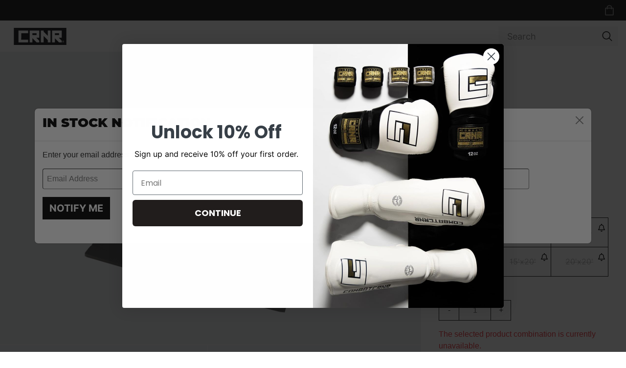

--- FILE ---
content_type: text/html; charset=utf-8
request_url: https://combatcorner.com/roll-out-home-practice-mat-free-shipping-black
body_size: 8872
content:
<!DOCTYPE html><html><head><meta charSet="utf-8"/><meta name="viewport" content="initial-scale=1.0, width=device-width"/><script>(function(w,d,s,l,i){w[l]=w[l]||[];w[l].push({'gtm.start':
new Date().getTime(),event:'gtm.js'});var f=d.getElementsByTagName(s)[0],
j=d.createElement(s),dl=l!='dataLayer'?'&l='+l:'';j.async=true;j.src=
'https://www.googletagmanager.com/gtm.js?id='+i+dl;f.parentNode.insertBefore(j,f);
})(window,document,'script','dataLayer','GTM-KVH2WRT');</script><script>(function(d,u,ac){var s=d.createElement('script');s.type='text/javascript';s.src='https://a.omappapi.com/app/js/api.min.js';s.async=true;s.dataset.user=u;s.dataset.account=ac;d.getElementsByTagName('head')[0].appendChild(s);})(document,25535,4392);</script><title>Roll Out Home Practice Mat + FREE SHIPPING* | Black | Combat Corner</title><meta name="description" content="Premium quality Black Roll Out home mats for MMA, Jiu JItsu &amp; Wrestling by Combat Corner"/><meta name="keywords" content="Home mats, mma mats, martial arts mats, bjj mats, pussle mats, tatami mats"/><meta property="og:title" content="Roll out Home Mats for MMA, Jiu Jitsu &amp; Wrestling | Black | Combat Corner"/><meta property="og:type" content="product"/><meta property="og:image" content="https://cdn11.bigcommerce.com/s-1x2q3tkivy/products/3639/images/16572/MAT-ROL-BLK_Roll-Out-Home-Practice-Mat_FLAT_1__47589.1681153452.1280.1280.jpg?c=1"/><meta property="og:url" content="https://combatcorner.com/roll-out-home-practice-mat-free-shipping-black"/><link rel="canonical" href="https://combatcorner.com/roll-out-home-practice-mat-free-shipping-black"/><script type="application/ld+json">{
              "@context": "https://schema.org/",
              "@type": "Product",
              "name": "Roll Out Home Practice Mat + FREE SHIPPING* | Black",
              "image": ["https://cdn11.bigcommerce.com/s-1x2q3tkivy/products/3639/images/16572/MAT-ROL-BLK_Roll-Out-Home-Practice-Mat_FLAT_1__47589.1681153452.386.513.jpg?c=1","https://cdn11.bigcommerce.com/s-1x2q3tkivy/products/3639/images/16574/MAT-ROL-BLK_Roll-Out-Home-Practice-Mat_FLAT_2__48821.1681153452.386.513.jpg?c=1","https://cdn11.bigcommerce.com/s-1x2q3tkivy/products/3639/images/16571/MAT-ROL-BLK_Roll-Out-Home-Practice-Mat_DETAIL_3__15084.1681153452.386.513.jpg?c=1","https://cdn11.bigcommerce.com/s-1x2q3tkivy/products/3639/images/16575/MAT-ROL-BLK_Roll-Out-Home-Practice-Mat_STANDING_4__12298.1681153452.386.513.jpg?c=1","https://cdn11.bigcommerce.com/s-1x2q3tkivy/products/3639/images/16573/MAT-ROL-BLK_Roll-Out-Home-Practice-Mat_DETAIL_5__77511.1681153452.386.513.jpg?c=1"],
              "description": "Premium quality Black Roll Out home mats for MMA, Jiu JItsu & Wrestling by Combat Corner",
              "sku": "MAT-ROL",
              "url": "https://combatcorner.com/roll-out-home-practice-mat-free-shipping-black",
              "brand": {
                "@type": "Brand",
                "name": "Combat Corner"
              },
              "offers": {
                "@type": "Offer",
                "url": "https://combatcorner.com/roll-out-home-practice-mat-free-shipping-black",
                "priceCurrency": "USD",
                "price": "300.00",
                "availability": "https://schema.org/OutOfStock",
                "itemCondition": "https://schema.org/NewCondition"
              },
              "review": [{"@type":"Review","author":{"@type":"Person","name":"Jodie"},"reviewRating":{"@type":"Rating","bestRating":"5","ratingValue":"5","worstRating":"1"},"itemReviewed":{"@type":"Product","name":"Roll Out Home Practice Mat + FREE SHIPPING* | Black"},"datePublished":"2024-10-07T14:37:22+00:00","reviewBody":"We added these to the basement for my boys, they love to be able to practice at home with each other and friends.  We love that they roll up so we can store them out of the way when not being used.  Bonus we also use them for sleepovers, all the kids love sleeping on these.","headline":"Basement Gym","name":"Basement Gym"}],
              "aggregateRating": {
                "@type": "AggregateRating",
                "ratingValue": 5,
                "reviewCount": 1
              }
            }</script><meta name="next-head-count" content="14"/><link rel="icon" href="/favicon.ico"/><link rel="preconnect" href="https://use.typekit.net" crossorigin /><link rel="preload" href="/_next/static/css/d395f65dce520bd6.css" as="style"/><link rel="stylesheet" href="/_next/static/css/d395f65dce520bd6.css" data-n-g=""/><link rel="preload" href="/_next/static/css/93a6ca91a7b2829b.css" as="style"/><link rel="stylesheet" href="/_next/static/css/93a6ca91a7b2829b.css" data-n-p=""/><link rel="preload" href="/_next/static/css/137e4eab1ba06641.css" as="style"/><link rel="stylesheet" href="/_next/static/css/137e4eab1ba06641.css" data-n-p=""/><noscript data-n-css=""></noscript><script defer="" nomodule="" src="/_next/static/chunks/polyfills-c67a75d1b6f99dc8.js"></script><script src="https://code.jquery.com/jquery-3.6.0.min.js" defer="" data-nscript="beforeInteractive"></script><script src="/js/slick.min.js" defer="" data-nscript="beforeInteractive"></script><script src="/_next/static/chunks/webpack-4dd33055ac6e9c7b.js" defer=""></script><script src="/_next/static/chunks/framework-bb5c596eafb42b22.js" defer=""></script><script src="/_next/static/chunks/main-3e2291b8d062cabc.js" defer=""></script><script src="/_next/static/chunks/pages/_app-249939a7cfea39b2.js" defer=""></script><script src="/_next/static/chunks/1bfc9850-5e538f47babb9248.js" defer=""></script><script src="/_next/static/chunks/75fc9c18-40134325ca6388e2.js" defer=""></script><script src="/_next/static/chunks/200-6ec876ef0fbc8fff.js" defer=""></script><script src="/_next/static/chunks/805-7f8b47a04585e590.js" defer=""></script><script src="/_next/static/chunks/473-41d7d59ac32b9a99.js" defer=""></script><script src="/_next/static/chunks/129-a93e0fed31e57223.js" defer=""></script><script src="/_next/static/chunks/335-63643290879fb34e.js" defer=""></script><script src="/_next/static/chunks/367-5acbba87f893489c.js" defer=""></script><script src="/_next/static/chunks/pages/%5B%5B...uri%5D%5D-08183250ecffb907.js" defer=""></script><script src="/_next/static/z6BcoQiEIVVUD6L5_hd7j/_buildManifest.js" defer=""></script><script src="/_next/static/z6BcoQiEIVVUD6L5_hd7j/_ssgManifest.js" defer=""></script><style data-href="https://use.typekit.net/ckg3hhd.css">@import url("https://p.typekit.net/p.css?s=1&k=ckg3hhd&ht=tk&f=44424.44425.44428.44429.45079.45080.45083.45084&a=23257490&app=typekit&e=css");@font-face{font-family:"bebas-neue-pro";src:url("https://use.typekit.net/af/c9f9f2/00000000000000007735c8ad/30/l?primer=7cdcb44be4a7db8877ffa5c0007b8dd865b3bbc383831fe2ea177f62257a9191&fvd=n5&v=3") format("woff2"),url("https://use.typekit.net/af/c9f9f2/00000000000000007735c8ad/30/d?primer=7cdcb44be4a7db8877ffa5c0007b8dd865b3bbc383831fe2ea177f62257a9191&fvd=n5&v=3") format("woff"),url("https://use.typekit.net/af/c9f9f2/00000000000000007735c8ad/30/a?primer=7cdcb44be4a7db8877ffa5c0007b8dd865b3bbc383831fe2ea177f62257a9191&fvd=n5&v=3") format("opentype");font-display:auto;font-style:normal;font-weight:500;font-stretch:normal}@font-face{font-family:"bebas-neue-pro";src:url("https://use.typekit.net/af/4d807b/00000000000000007735c8b0/30/l?primer=7cdcb44be4a7db8877ffa5c0007b8dd865b3bbc383831fe2ea177f62257a9191&fvd=i5&v=3") format("woff2"),url("https://use.typekit.net/af/4d807b/00000000000000007735c8b0/30/d?primer=7cdcb44be4a7db8877ffa5c0007b8dd865b3bbc383831fe2ea177f62257a9191&fvd=i5&v=3") format("woff"),url("https://use.typekit.net/af/4d807b/00000000000000007735c8b0/30/a?primer=7cdcb44be4a7db8877ffa5c0007b8dd865b3bbc383831fe2ea177f62257a9191&fvd=i5&v=3") format("opentype");font-display:auto;font-style:italic;font-weight:500;font-stretch:normal}@font-face{font-family:"bebas-neue-pro";src:url("https://use.typekit.net/af/6fab65/00000000000000007735c8b9/30/l?primer=7cdcb44be4a7db8877ffa5c0007b8dd865b3bbc383831fe2ea177f62257a9191&fvd=n6&v=3") format("woff2"),url("https://use.typekit.net/af/6fab65/00000000000000007735c8b9/30/d?primer=7cdcb44be4a7db8877ffa5c0007b8dd865b3bbc383831fe2ea177f62257a9191&fvd=n6&v=3") format("woff"),url("https://use.typekit.net/af/6fab65/00000000000000007735c8b9/30/a?primer=7cdcb44be4a7db8877ffa5c0007b8dd865b3bbc383831fe2ea177f62257a9191&fvd=n6&v=3") format("opentype");font-display:auto;font-style:normal;font-weight:600;font-stretch:normal}@font-face{font-family:"bebas-neue-pro";src:url("https://use.typekit.net/af/92adad/00000000000000007735c8bc/30/l?primer=7cdcb44be4a7db8877ffa5c0007b8dd865b3bbc383831fe2ea177f62257a9191&fvd=i6&v=3") format("woff2"),url("https://use.typekit.net/af/92adad/00000000000000007735c8bc/30/d?primer=7cdcb44be4a7db8877ffa5c0007b8dd865b3bbc383831fe2ea177f62257a9191&fvd=i6&v=3") format("woff"),url("https://use.typekit.net/af/92adad/00000000000000007735c8bc/30/a?primer=7cdcb44be4a7db8877ffa5c0007b8dd865b3bbc383831fe2ea177f62257a9191&fvd=i6&v=3") format("opentype");font-display:auto;font-style:italic;font-weight:600;font-stretch:normal}@font-face{font-family:"bebas-neue-pro-expanded";src:url("https://use.typekit.net/af/6106bf/00000000000000007735c8b5/30/l?primer=7cdcb44be4a7db8877ffa5c0007b8dd865b3bbc383831fe2ea177f62257a9191&fvd=i4&v=3") format("woff2"),url("https://use.typekit.net/af/6106bf/00000000000000007735c8b5/30/d?primer=7cdcb44be4a7db8877ffa5c0007b8dd865b3bbc383831fe2ea177f62257a9191&fvd=i4&v=3") format("woff"),url("https://use.typekit.net/af/6106bf/00000000000000007735c8b5/30/a?primer=7cdcb44be4a7db8877ffa5c0007b8dd865b3bbc383831fe2ea177f62257a9191&fvd=i4&v=3") format("opentype");font-display:auto;font-style:italic;font-weight:400;font-stretch:normal}@font-face{font-family:"bebas-neue-pro-expanded";src:url("https://use.typekit.net/af/94f2fe/00000000000000007735c8b8/30/l?primer=7cdcb44be4a7db8877ffa5c0007b8dd865b3bbc383831fe2ea177f62257a9191&fvd=n4&v=3") format("woff2"),url("https://use.typekit.net/af/94f2fe/00000000000000007735c8b8/30/d?primer=7cdcb44be4a7db8877ffa5c0007b8dd865b3bbc383831fe2ea177f62257a9191&fvd=n4&v=3") format("woff"),url("https://use.typekit.net/af/94f2fe/00000000000000007735c8b8/30/a?primer=7cdcb44be4a7db8877ffa5c0007b8dd865b3bbc383831fe2ea177f62257a9191&fvd=n4&v=3") format("opentype");font-display:auto;font-style:normal;font-weight:400;font-stretch:normal}@font-face{font-family:"bebas-neue-pro-expanded";src:url("https://use.typekit.net/af/7ea0dd/00000000000000007735c8c0/30/l?primer=7cdcb44be4a7db8877ffa5c0007b8dd865b3bbc383831fe2ea177f62257a9191&fvd=n7&v=3") format("woff2"),url("https://use.typekit.net/af/7ea0dd/00000000000000007735c8c0/30/d?primer=7cdcb44be4a7db8877ffa5c0007b8dd865b3bbc383831fe2ea177f62257a9191&fvd=n7&v=3") format("woff"),url("https://use.typekit.net/af/7ea0dd/00000000000000007735c8c0/30/a?primer=7cdcb44be4a7db8877ffa5c0007b8dd865b3bbc383831fe2ea177f62257a9191&fvd=n7&v=3") format("opentype");font-display:auto;font-style:normal;font-weight:700;font-stretch:normal}@font-face{font-family:"bebas-neue-pro-expanded";src:url("https://use.typekit.net/af/7f7bf7/00000000000000007735c8c2/30/l?primer=7cdcb44be4a7db8877ffa5c0007b8dd865b3bbc383831fe2ea177f62257a9191&fvd=i7&v=3") format("woff2"),url("https://use.typekit.net/af/7f7bf7/00000000000000007735c8c2/30/d?primer=7cdcb44be4a7db8877ffa5c0007b8dd865b3bbc383831fe2ea177f62257a9191&fvd=i7&v=3") format("woff"),url("https://use.typekit.net/af/7f7bf7/00000000000000007735c8c2/30/a?primer=7cdcb44be4a7db8877ffa5c0007b8dd865b3bbc383831fe2ea177f62257a9191&fvd=i7&v=3") format("opentype");font-display:auto;font-style:italic;font-weight:700;font-stretch:normal}.tk-bebas-neue-pro{font-family:"bebas-neue-pro",sans-serif}.tk-bebas-neue-pro-expanded{font-family:"bebas-neue-pro-expanded",sans-serif}</style></head><body><noscript><iframe src="https://www.googletagmanager.com/ns.html?id=GTM-KVH2WRT" height="0" width="0" style="display: none; visibility: hidden;" /></noscript><a class="skip-to-main-content-link" href="/#main">Skip to main content</a><div id="__next" data-reactroot=""><div><nav class="site-subheader d-none d-sm-none d-md-none d-lg-flex px-3 navbar navbar-expand-lg navbar-light"><div class="d-flex justify-content-end px-0 container-fluid"><ul class="navbar-nav navbar-nav-secondary"><li class="nav-item nav-item-icon cart"><a href="/cart" class="nav-link"><img alt="Cart" srcSet="/images/icons/cart.svg 1x, /images/icons/cart.svg 2x" src="/images/icons/cart.svg" width="26" height="26" decoding="async" data-nimg="future" loading="lazy" style="color:transparent"/></a><ul id="site-header-cart" class="site-header-cart"></ul></li></ul></div></nav><nav class="site-header px-0 py-2 navbar navbar-expand-lg navbar-light"><div class="px-0 py-1 overflow-visible site-header-container d-flex justify-content-between flex-nowrap container-fluid"><button aria-controls="header-nav" type="button" aria-label="Toggle navigation" class="navbar-toggler collapsed"><img alt="Menu hamburger button" srcSet="/images/icons/menu.svg 1x, /images/icons/menu.svg 2x" src="/images/icons/menu.svg" width="26" height="26" decoding="async" data-nimg="future" loading="lazy" style="color:transparent"/></button><a href="/" class="py-0 px-1 px-sm-3 mx-auto mx-lg-0 navbar-brand"><img alt="Combat Corner Logo" srcSet="/images/logo_boxed.svg 1x, /images/logo_boxed.svg 2x" src="/images/logo_boxed.svg" width="132" height="35" decoding="async" data-nimg="future" loading="lazy" style="color:transparent"/></a><ul class="mobile-cart d-flex flex-row d-lg-none"><li class="nav-item nav-item-icon cart"><a href="/cart" class="nav-link"><img alt="Cart" srcSet="/images/icons/cart_dark.svg 1x, /images/icons/cart_dark.svg 2x" src="/images/icons/cart_dark.svg" width="26" height="26" decoding="async" data-nimg="future" class="cart-dark ms-2 me-1" loading="lazy" style="color:transparent"/></a><ul id="site-header-cart" class="site-header-cart"></ul></li><li class="nav-item nav-item-icon" data-toggle="search-nav-wrapper" aria-controls="search-nav-wrapper" aria-expanded="false"><img alt="search icon" srcSet="/images/icons/search_icon_mobile.svg 1x, /images/icons/search_icon_mobile.svg 2x" src="/images/icons/search_icon_mobile.svg" width="25" height="25" decoding="async" data-nimg="future" class="search-icon mobile mx-1" loading="lazy" style="color:transparent"/></li></ul><div id="search-nav-wrapper" class="collapse"><div class="mobile-toggle-wrapper py-1 d-flex align-items-end flex-column"><button id="mobile-toggle" aria-controls="search-nav-wrapper" type="button" aria-label="Toggle navigation" class="navbar-toggler search"><img alt="Menu close button" srcSet="/images/icons/close.svg 1x, /images/icons/close.svg 2x" src="/images/icons/close.svg" width="16" height="16" decoding="async" data-nimg="future" loading="lazy" style="color:transparent"/></button></div><form action="" class="px-2 ms-auto d-block d-sm-block d-md-block d-lg-none me-0 me-lg-3 header-search-form-mobile"><img alt="search icon" srcSet="/images/icons/search_icon.svg 1x, /images/icons/search_icon.svg 2x" src="/images/icons/search_icon.svg" width="25" height="40" decoding="async" data-nimg="future" class="search-icon" loading="lazy" style="color:transparent"/><label for="search" class="visually-hidden-focusable">Search</label><input type="search" id="search" name="search" aria-label="Search" placeholder="Search" value=""/></form></div><div class="d-block d-sm-block d-md-block d-lg-flex justify-content-center navbar-collapse collapse" id="header-nav"><div class="mobile-toggle-wrapper"><button id="mobile-toggle" aria-controls="header-nav" type="button" aria-label="Toggle navigation" class="navbar-toggler collapsed"><img alt="Menu close button" srcSet="/images/icons/close.svg 1x, /images/icons/close.svg 2x" src="/images/icons/close.svg" width="16" height="16" decoding="async" data-nimg="future" loading="lazy" style="color:transparent"/></button><a href="/" class="py-0 px-3 mx-auto mx-lg-0 d-block d-sm-block d-md-block d-lg-none navbar-brand"><img alt="Combat Corner Logo" srcSet="/images/logo_boxed.svg 1x, /images/logo_boxed.svg 2x" src="/images/logo_boxed.svg" width="132" height="35" decoding="async" data-nimg="future" loading="lazy" style="color:transparent"/></a></div><div class="navbar-nav px-3 py-2 border-top-nav navbar-nav"></div><nav class="site-subheader d-block d-sm-block d-md-block d-lg-none px-3 border-top-nav navbar navbar-expand-xs navbar-light"><div class="d-flex justify-content-start container-fluid"><ul class="navbar-nav navbar-nav-secondary mobile w-100"></ul></div></nav></div><form class="ms-auto d-none d-sm-none d-md-none d-lg-block me-0 me-lg-3 header-search-form"><img alt="search icon" srcSet="/images/icons/search_icon.svg 1x, /images/icons/search_icon.svg 2x" src="/images/icons/search_icon.svg" width="25" height="40" decoding="async" data-nimg="future" class="search-icon" loading="lazy" style="color:transparent"/><label for="search" class="visually-hidden-focusable">Search</label><input type="search" id="search" aria-label="Search" placeholder="Search" value=""/></form></div></nav><main class="main"><div class="d-block d-sm-block d-md-none container-fluid"><div class="product-description px-1 py-4"><div class="row"><div class="py-1 col"><div class="mb-4"><button class="btn-scroll"><div class="starRating"><span class="stars" role="img" aria-label="Rated 5 out of 5"><span style="width:100%"></span></span><span>(<!-- -->1<!-- -->)</span></div></button></div><label class="form-label">SKU: <!-- -->MAT-ROL</label><h1 class="h3">Roll Out Home Practice Mat + FREE SHIPPING* | Black</h1><h5 class="price">$300 - $2200</h5></div></div></div></div><div class="product container-fluid"><div class="row"><div class="product-images-wrapper col-lg-9 col-md-7 col-12"><div class="row"><div class="p-0 product-featured col"><figure class="iiz  product-featured-img"><div><img alt="Combat Corner" class="iiz__img   " style="transition:opacity 0ms linear 0ms, visibility 0ms linear 0ms" src="https://cdn11.bigcommerce.com/s-1x2q3tkivy/products/3639/images/16572/MAT-ROL-BLK_Roll-Out-Home-Practice-Mat_FLAT_1__47589.1681153452.1280.1280.jpg?c=1"/></div><img class="iiz__zoom-img " style="top:0;left:0;transition:opacity 150ms linear, visibility 150ms linear" src="https://cdn11.bigcommerce.com/s-1x2q3tkivy/products/3639/images/16572/MAT-ROL-BLK_Roll-Out-Home-Practice-Mat_FLAT_1__47589.1681153452.1280.1280.jpg?c=1" draggable="false" alt=""/></figure></div></div><div class="row"><div class="text-center py-1 d-flex justify-content-center align-items-center col-12"><div class="see-more-video">See More</div></div></div><div class="py-5 d-block d-sm-block d-md-none  row"><div class="py-2 product-description-wrapper col-lg-3 col-12"><div class="product-description px-4 py-4"><div class="row"><div class="py-1 col"><form><div class="form-field" aria-labelledby="rectangles_group_9086" role="radiogroup"><label class="form-label" id="rectangles_group_9086">Size<!-- -->:<!-- --> <small>(Required)</small></label><div class="size-container-grid"><div class="form-option-wrapper size-items out-of-stock"><input type="radio" name="attributes[9086]" value="5659" id="attribute_rectangle_9086_5659" aria-label="5&#x27;x10&#x27;"/><label for="attribute_rectangle_9086_5659" class="form-option form-option-rectangle"><del title="5&#x27;x10&#x27;" class="form-option-variant">5&#x27;x10&#x27;</del><span class="top-right-corner-icon"><svg stroke="currentColor" fill="currentColor" stroke-width="0" viewBox="0 0 448 512" height="1em" width="1em" xmlns="http://www.w3.org/2000/svg"><path d="M439.39 362.29c-19.32-20.76-55.47-51.99-55.47-154.29 0-77.7-54.48-139.9-127.94-155.16V32c0-17.67-14.32-32-31.98-32s-31.98 14.33-31.98 32v20.84C118.56 68.1 64.08 130.3 64.08 208c0 102.3-36.15 133.53-55.47 154.29-6 6.45-8.66 14.16-8.61 21.71.11 16.4 12.98 32 32.1 32h383.8c19.12 0 32-15.6 32.1-32 .05-7.55-2.61-15.27-8.61-21.71zM67.53 368c21.22-27.97 44.42-74.33 44.53-159.42 0-.2-.06-.38-.06-.58 0-61.86 50.14-112 112-112s112 50.14 112 112c0 .2-.06.38-.06.58.11 85.1 23.31 131.46 44.53 159.42H67.53zM224 512c35.32 0 63.97-28.65 63.97-64H160.03c0 35.35 28.65 64 63.97 64z"></path></svg></span></label></div><div class="form-option-wrapper size-items out-of-stock"><input type="radio" name="attributes[9086]" value="5660" id="attribute_rectangle_9086_5660" aria-label="10&#x27;x10&#x27;"/><label for="attribute_rectangle_9086_5660" class="form-option form-option-rectangle"><del title="10&#x27;x10&#x27;" class="form-option-variant">10&#x27;x10&#x27;</del><span class="top-right-corner-icon"><svg stroke="currentColor" fill="currentColor" stroke-width="0" viewBox="0 0 448 512" height="1em" width="1em" xmlns="http://www.w3.org/2000/svg"><path d="M439.39 362.29c-19.32-20.76-55.47-51.99-55.47-154.29 0-77.7-54.48-139.9-127.94-155.16V32c0-17.67-14.32-32-31.98-32s-31.98 14.33-31.98 32v20.84C118.56 68.1 64.08 130.3 64.08 208c0 102.3-36.15 133.53-55.47 154.29-6 6.45-8.66 14.16-8.61 21.71.11 16.4 12.98 32 32.1 32h383.8c19.12 0 32-15.6 32.1-32 .05-7.55-2.61-15.27-8.61-21.71zM67.53 368c21.22-27.97 44.42-74.33 44.53-159.42 0-.2-.06-.38-.06-.58 0-61.86 50.14-112 112-112s112 50.14 112 112c0 .2-.06.38-.06.58.11 85.1 23.31 131.46 44.53 159.42H67.53zM224 512c35.32 0 63.97-28.65 63.97-64H160.03c0 35.35 28.65 64 63.97 64z"></path></svg></span></label></div><div class="form-option-wrapper size-items out-of-stock"><input type="radio" name="attributes[9086]" value="5661" id="attribute_rectangle_9086_5661" aria-label="10&#x27;x15&#x27;"/><label for="attribute_rectangle_9086_5661" class="form-option form-option-rectangle"><del title="10&#x27;x15&#x27;" class="form-option-variant">10&#x27;x15&#x27;</del><span class="top-right-corner-icon"><svg stroke="currentColor" fill="currentColor" stroke-width="0" viewBox="0 0 448 512" height="1em" width="1em" xmlns="http://www.w3.org/2000/svg"><path d="M439.39 362.29c-19.32-20.76-55.47-51.99-55.47-154.29 0-77.7-54.48-139.9-127.94-155.16V32c0-17.67-14.32-32-31.98-32s-31.98 14.33-31.98 32v20.84C118.56 68.1 64.08 130.3 64.08 208c0 102.3-36.15 133.53-55.47 154.29-6 6.45-8.66 14.16-8.61 21.71.11 16.4 12.98 32 32.1 32h383.8c19.12 0 32-15.6 32.1-32 .05-7.55-2.61-15.27-8.61-21.71zM67.53 368c21.22-27.97 44.42-74.33 44.53-159.42 0-.2-.06-.38-.06-.58 0-61.86 50.14-112 112-112s112 50.14 112 112c0 .2-.06.38-.06.58.11 85.1 23.31 131.46 44.53 159.42H67.53zM224 512c35.32 0 63.97-28.65 63.97-64H160.03c0 35.35 28.65 64 63.97 64z"></path></svg></span></label></div><div class="form-option-wrapper size-items out-of-stock"><input type="radio" name="attributes[9086]" value="5662" id="attribute_rectangle_9086_5662" aria-label="10&#x27;x20&#x27;"/><label for="attribute_rectangle_9086_5662" class="form-option form-option-rectangle"><del title="10&#x27;x20&#x27;" class="form-option-variant">10&#x27;x20&#x27;</del><span class="top-right-corner-icon"><svg stroke="currentColor" fill="currentColor" stroke-width="0" viewBox="0 0 448 512" height="1em" width="1em" xmlns="http://www.w3.org/2000/svg"><path d="M439.39 362.29c-19.32-20.76-55.47-51.99-55.47-154.29 0-77.7-54.48-139.9-127.94-155.16V32c0-17.67-14.32-32-31.98-32s-31.98 14.33-31.98 32v20.84C118.56 68.1 64.08 130.3 64.08 208c0 102.3-36.15 133.53-55.47 154.29-6 6.45-8.66 14.16-8.61 21.71.11 16.4 12.98 32 32.1 32h383.8c19.12 0 32-15.6 32.1-32 .05-7.55-2.61-15.27-8.61-21.71zM67.53 368c21.22-27.97 44.42-74.33 44.53-159.42 0-.2-.06-.38-.06-.58 0-61.86 50.14-112 112-112s112 50.14 112 112c0 .2-.06.38-.06.58.11 85.1 23.31 131.46 44.53 159.42H67.53zM224 512c35.32 0 63.97-28.65 63.97-64H160.03c0 35.35 28.65 64 63.97 64z"></path></svg></span></label></div><div class="form-option-wrapper size-items out-of-stock"><input type="radio" name="attributes[9086]" value="5663" id="attribute_rectangle_9086_5663" aria-label="15&#x27;x20&#x27;"/><label for="attribute_rectangle_9086_5663" class="form-option form-option-rectangle"><del title="15&#x27;x20&#x27;" class="form-option-variant">15&#x27;x20&#x27;</del><span class="top-right-corner-icon"><svg stroke="currentColor" fill="currentColor" stroke-width="0" viewBox="0 0 448 512" height="1em" width="1em" xmlns="http://www.w3.org/2000/svg"><path d="M439.39 362.29c-19.32-20.76-55.47-51.99-55.47-154.29 0-77.7-54.48-139.9-127.94-155.16V32c0-17.67-14.32-32-31.98-32s-31.98 14.33-31.98 32v20.84C118.56 68.1 64.08 130.3 64.08 208c0 102.3-36.15 133.53-55.47 154.29-6 6.45-8.66 14.16-8.61 21.71.11 16.4 12.98 32 32.1 32h383.8c19.12 0 32-15.6 32.1-32 .05-7.55-2.61-15.27-8.61-21.71zM67.53 368c21.22-27.97 44.42-74.33 44.53-159.42 0-.2-.06-.38-.06-.58 0-61.86 50.14-112 112-112s112 50.14 112 112c0 .2-.06.38-.06.58.11 85.1 23.31 131.46 44.53 159.42H67.53zM224 512c35.32 0 63.97-28.65 63.97-64H160.03c0 35.35 28.65 64 63.97 64z"></path></svg></span></label></div><div class="form-option-wrapper size-items out-of-stock"><input type="radio" name="attributes[9086]" value="5664" id="attribute_rectangle_9086_5664" aria-label="20&#x27;x20&#x27;"/><label for="attribute_rectangle_9086_5664" class="form-option form-option-rectangle"><del title="20&#x27;x20&#x27;" class="form-option-variant">20&#x27;x20&#x27;</del><span class="top-right-corner-icon"><svg stroke="currentColor" fill="currentColor" stroke-width="0" viewBox="0 0 448 512" height="1em" width="1em" xmlns="http://www.w3.org/2000/svg"><path d="M439.39 362.29c-19.32-20.76-55.47-51.99-55.47-154.29 0-77.7-54.48-139.9-127.94-155.16V32c0-17.67-14.32-32-31.98-32s-31.98 14.33-31.98 32v20.84C118.56 68.1 64.08 130.3 64.08 208c0 102.3-36.15 133.53-55.47 154.29-6 6.45-8.66 14.16-8.61 21.71.11 16.4 12.98 32 32.1 32h383.8c19.12 0 32-15.6 32.1-32 .05-7.55-2.61-15.27-8.61-21.71zM67.53 368c21.22-27.97 44.42-74.33 44.53-159.42 0-.2-.06-.38-.06-.58 0-61.86 50.14-112 112-112s112 50.14 112 112c0 .2-.06.38-.06.58.11 85.1 23.31 131.46 44.53 159.42H67.53zM224 512c35.32 0 63.97-28.65 63.97-64H160.03c0 35.35 28.65 64 63.97 64z"></path></svg></span></label></div></div></div><div class="form-field"><label class="form-label">Quantity:</label><div class="input-number"><button>-</button><input type="text" name="quantity" value="1" disabled="" class="quantity"/><button>+</button></div></div><div class="purchase-disabled">The selected product combination is currently unavailable.</div><div class="d-flex py-2"><button class="btn cart-btn me-0 inactive" disabled="">Add to cart</button></div></form></div></div></div></div></div><div class="py-5 row"><div class="col"><div class="accordion"><div class="accordion-item"><h2 class="accordion-header"><button type="button" aria-expanded="true" class="accordion-button"><h5 class="mb-0">Description</h5></button></h2><div class="accordion-collapse collapse show"><div class="accordion-body"><div class="productDescriptionContainer"><div class="description-wrapper">
<div class="content-left">
<h2>Perfect mats for training at home</h2>
<p>MMA, Jiu Jitsu, Wrestling and more!&nbsp; These commercial grade mats designed for in home use!&nbsp; Available in 10x5 foot sections, piece them together to build the perfect solution that fits the space you have.&nbsp;&nbsp;</p>
<p>*Free Shipping to contiguous USA 48 states only, we choose shipping method <span style="color: #ff0000"><strong>(No expedited shipping options available on this item) This product is not eligible for discounts or coupon codes.</strong></span></p>
<p><span style="color: #ff0000"><strong>&nbsp;</strong></span></p>
<h3>Product Specifications</h3>
<ul class="accordion" data-accordion="">
<ul class="accordion" data-accordion="">
<li class="accordion-navigation"><a class="accordion-title" href="#sample-label-1">Features</a>
<ul id="sample-label-1" class="accordion-content">
<li>Lightweight &amp; Portable</li>
<li>Roll Out Design for easy storage</li>
<li>1 3/8" thick</li>
<li>Smooth Surface Finish</li>
<li>Ideal for Jiu Jitsu, Wrestling, MMA, Judo &amp; More</li>
<li>Simple Mat Tape connection for multiple mats&nbsp;</li>
</ul>
</li>
<li class="accordion-navigation"><a class="accordion-title" href="#sample-label-2">How many do I need?</a>
<ul id="sample-label-2" class="accordion-content">
<li>5'x10' with (1) Mat</li>
<li>10'x10' with (2) Mats</li>
<li>10'x15' with (3) Mats</li>
<li>10'x20' with (4) Mats</li>
<li>15'x20' with (6) Mats</li>
<li>20'x20' with (8) Mats</li>
</ul>
</li>
</ul>
</ul>
</div>
<div class="content-right"></div>
</div></div><div class="text-center mt-5"><img src="/images/ca-prop-28-combatbrands-1-.png"/>WARNING: <a href="/california-proposition-65" target="_self"><u>California Prop 65</u></a></div></div></div></div><div class="accordion-item"><h2 id="ratings" class="accordion-header"><button type="button" aria-expanded="true" class="accordion-button"><h5 class="mb-0">Ratings and reviews</h5></button></h2><div class="accordion-collapse collapse show"><div class="pt-0 accordion-body"><div class="row"><div class="col-sm-9 col-12"><h3 style="display:inline-flex">Ratings and reviews</h3></div><div class="col-sm-5 col-12"><div class="row"><div class="review"><div class="reviewlist"><div class="reviewContainer"><div class="reviewText"><h4>5<!-- -->/5</h4><div class="starRating"><span class="stars" role="img" aria-label="Rated 5 out of 5"><span style="width:100%"></span></span><span>(<!-- -->1<!-- -->)</span></div><div class="mt-3"><div><span class="d-inline-block me-2">5</span><div class="d-inline-block"><div class="starRating"><span class="stars" role="img" aria-label="Rated 5 out of 5"><span style="width:100%"></span></span><span>(<!-- -->1<!-- -->)</span></div></div></div><div><span class="d-inline-block me-2">4</span><div class="d-inline-block"><div class="starRating"><span class="stars" role="img" aria-label="Rated 4 out of 5"><span style="width:80%"></span></span><span>(<!-- -->0<!-- -->)</span></div></div></div><div><span class="d-inline-block me-2">3</span><div class="d-inline-block"><div class="starRating"><span class="stars" role="img" aria-label="Rated 3 out of 5"><span style="width:60%"></span></span><span>(<!-- -->0<!-- -->)</span></div></div></div><div><span class="d-inline-block me-2">2</span><div class="d-inline-block"><div class="starRating"><span class="stars" role="img" aria-label="Rated 2 out of 5"><span style="width:40%"></span></span><span>(<!-- -->0<!-- -->)</span></div></div></div><div><span class="d-inline-block me-2">1</span><div class="d-inline-block"><div class="starRating"><span class="stars" role="img" aria-label="Rated 1 out of 5"><span style="width:20%"></span></span><span>(<!-- -->0<!-- -->)</span></div></div></div></div><div class="mt-4"><a class="writeReviewLink">Write a review</a></div></div></div></div></div></div></div><div class="col-sm-7 col-12"><div class="review"><div class="reviewlist"><div class="reviewContainer"><div class="reviewText"><div class="starRating"><span class="stars" role="img" aria-label="Rated 5 out of 5"><span style="width:100%"></span></span></div><div class="description"><h4>Basement Gym</h4>We added these to the basement for my boys, they love to be able to practice at home with each other and friends.  We love that they roll up so we can store them out of the way when not being used.  Bonus we also use them for sleepovers, all the kids love sleeping on these.</div><p class="reviewNameDate"><span class="reviewAuthor">Jodie</span><time class="publishedDate">10/3/2024</time></p></div></div></div></div></div></div></div></div></div></div></div></div></div><div class="py-2 d-none d-sm-none d-md-block d-lg-block product-description-wrapper col-lg-3 col-md-5 col-12"><div class="product-description px-4 py-4"><div class="row"><div class="py-1 col"><div class="mb-4"><button class="btn-scroll"><div class="starRating"><span class="stars" role="img" aria-label="Rated 5 out of 5"><span style="width:100%"></span></span><span>(<!-- -->1<!-- -->)</span></div></button></div><label class="form-label">SKU: <!-- -->MAT-ROL</label><h3>Roll Out Home Practice Mat + FREE SHIPPING* | Black</h3><h5 class="price">$300 - $2200</h5><form><div class="form-field" aria-labelledby="rectangles_group_9086" role="radiogroup"><label class="form-label" id="rectangles_group_9086">Size<!-- -->:<!-- --> <small>(Required)</small></label><div class="size-container-grid"><div class="form-option-wrapper size-items out-of-stock"><input type="radio" name="attributes[9086]" value="5659" id="attribute_rectangle_9086_5659" aria-label="5&#x27;x10&#x27;"/><label for="attribute_rectangle_9086_5659" class="form-option form-option-rectangle"><del title="5&#x27;x10&#x27;" class="form-option-variant">5&#x27;x10&#x27;</del><span class="top-right-corner-icon"><svg stroke="currentColor" fill="currentColor" stroke-width="0" viewBox="0 0 448 512" height="1em" width="1em" xmlns="http://www.w3.org/2000/svg"><path d="M439.39 362.29c-19.32-20.76-55.47-51.99-55.47-154.29 0-77.7-54.48-139.9-127.94-155.16V32c0-17.67-14.32-32-31.98-32s-31.98 14.33-31.98 32v20.84C118.56 68.1 64.08 130.3 64.08 208c0 102.3-36.15 133.53-55.47 154.29-6 6.45-8.66 14.16-8.61 21.71.11 16.4 12.98 32 32.1 32h383.8c19.12 0 32-15.6 32.1-32 .05-7.55-2.61-15.27-8.61-21.71zM67.53 368c21.22-27.97 44.42-74.33 44.53-159.42 0-.2-.06-.38-.06-.58 0-61.86 50.14-112 112-112s112 50.14 112 112c0 .2-.06.38-.06.58.11 85.1 23.31 131.46 44.53 159.42H67.53zM224 512c35.32 0 63.97-28.65 63.97-64H160.03c0 35.35 28.65 64 63.97 64z"></path></svg></span></label></div><div class="form-option-wrapper size-items out-of-stock"><input type="radio" name="attributes[9086]" value="5660" id="attribute_rectangle_9086_5660" aria-label="10&#x27;x10&#x27;"/><label for="attribute_rectangle_9086_5660" class="form-option form-option-rectangle"><del title="10&#x27;x10&#x27;" class="form-option-variant">10&#x27;x10&#x27;</del><span class="top-right-corner-icon"><svg stroke="currentColor" fill="currentColor" stroke-width="0" viewBox="0 0 448 512" height="1em" width="1em" xmlns="http://www.w3.org/2000/svg"><path d="M439.39 362.29c-19.32-20.76-55.47-51.99-55.47-154.29 0-77.7-54.48-139.9-127.94-155.16V32c0-17.67-14.32-32-31.98-32s-31.98 14.33-31.98 32v20.84C118.56 68.1 64.08 130.3 64.08 208c0 102.3-36.15 133.53-55.47 154.29-6 6.45-8.66 14.16-8.61 21.71.11 16.4 12.98 32 32.1 32h383.8c19.12 0 32-15.6 32.1-32 .05-7.55-2.61-15.27-8.61-21.71zM67.53 368c21.22-27.97 44.42-74.33 44.53-159.42 0-.2-.06-.38-.06-.58 0-61.86 50.14-112 112-112s112 50.14 112 112c0 .2-.06.38-.06.58.11 85.1 23.31 131.46 44.53 159.42H67.53zM224 512c35.32 0 63.97-28.65 63.97-64H160.03c0 35.35 28.65 64 63.97 64z"></path></svg></span></label></div><div class="form-option-wrapper size-items out-of-stock"><input type="radio" name="attributes[9086]" value="5661" id="attribute_rectangle_9086_5661" aria-label="10&#x27;x15&#x27;"/><label for="attribute_rectangle_9086_5661" class="form-option form-option-rectangle"><del title="10&#x27;x15&#x27;" class="form-option-variant">10&#x27;x15&#x27;</del><span class="top-right-corner-icon"><svg stroke="currentColor" fill="currentColor" stroke-width="0" viewBox="0 0 448 512" height="1em" width="1em" xmlns="http://www.w3.org/2000/svg"><path d="M439.39 362.29c-19.32-20.76-55.47-51.99-55.47-154.29 0-77.7-54.48-139.9-127.94-155.16V32c0-17.67-14.32-32-31.98-32s-31.98 14.33-31.98 32v20.84C118.56 68.1 64.08 130.3 64.08 208c0 102.3-36.15 133.53-55.47 154.29-6 6.45-8.66 14.16-8.61 21.71.11 16.4 12.98 32 32.1 32h383.8c19.12 0 32-15.6 32.1-32 .05-7.55-2.61-15.27-8.61-21.71zM67.53 368c21.22-27.97 44.42-74.33 44.53-159.42 0-.2-.06-.38-.06-.58 0-61.86 50.14-112 112-112s112 50.14 112 112c0 .2-.06.38-.06.58.11 85.1 23.31 131.46 44.53 159.42H67.53zM224 512c35.32 0 63.97-28.65 63.97-64H160.03c0 35.35 28.65 64 63.97 64z"></path></svg></span></label></div><div class="form-option-wrapper size-items out-of-stock"><input type="radio" name="attributes[9086]" value="5662" id="attribute_rectangle_9086_5662" aria-label="10&#x27;x20&#x27;"/><label for="attribute_rectangle_9086_5662" class="form-option form-option-rectangle"><del title="10&#x27;x20&#x27;" class="form-option-variant">10&#x27;x20&#x27;</del><span class="top-right-corner-icon"><svg stroke="currentColor" fill="currentColor" stroke-width="0" viewBox="0 0 448 512" height="1em" width="1em" xmlns="http://www.w3.org/2000/svg"><path d="M439.39 362.29c-19.32-20.76-55.47-51.99-55.47-154.29 0-77.7-54.48-139.9-127.94-155.16V32c0-17.67-14.32-32-31.98-32s-31.98 14.33-31.98 32v20.84C118.56 68.1 64.08 130.3 64.08 208c0 102.3-36.15 133.53-55.47 154.29-6 6.45-8.66 14.16-8.61 21.71.11 16.4 12.98 32 32.1 32h383.8c19.12 0 32-15.6 32.1-32 .05-7.55-2.61-15.27-8.61-21.71zM67.53 368c21.22-27.97 44.42-74.33 44.53-159.42 0-.2-.06-.38-.06-.58 0-61.86 50.14-112 112-112s112 50.14 112 112c0 .2-.06.38-.06.58.11 85.1 23.31 131.46 44.53 159.42H67.53zM224 512c35.32 0 63.97-28.65 63.97-64H160.03c0 35.35 28.65 64 63.97 64z"></path></svg></span></label></div><div class="form-option-wrapper size-items out-of-stock"><input type="radio" name="attributes[9086]" value="5663" id="attribute_rectangle_9086_5663" aria-label="15&#x27;x20&#x27;"/><label for="attribute_rectangle_9086_5663" class="form-option form-option-rectangle"><del title="15&#x27;x20&#x27;" class="form-option-variant">15&#x27;x20&#x27;</del><span class="top-right-corner-icon"><svg stroke="currentColor" fill="currentColor" stroke-width="0" viewBox="0 0 448 512" height="1em" width="1em" xmlns="http://www.w3.org/2000/svg"><path d="M439.39 362.29c-19.32-20.76-55.47-51.99-55.47-154.29 0-77.7-54.48-139.9-127.94-155.16V32c0-17.67-14.32-32-31.98-32s-31.98 14.33-31.98 32v20.84C118.56 68.1 64.08 130.3 64.08 208c0 102.3-36.15 133.53-55.47 154.29-6 6.45-8.66 14.16-8.61 21.71.11 16.4 12.98 32 32.1 32h383.8c19.12 0 32-15.6 32.1-32 .05-7.55-2.61-15.27-8.61-21.71zM67.53 368c21.22-27.97 44.42-74.33 44.53-159.42 0-.2-.06-.38-.06-.58 0-61.86 50.14-112 112-112s112 50.14 112 112c0 .2-.06.38-.06.58.11 85.1 23.31 131.46 44.53 159.42H67.53zM224 512c35.32 0 63.97-28.65 63.97-64H160.03c0 35.35 28.65 64 63.97 64z"></path></svg></span></label></div><div class="form-option-wrapper size-items out-of-stock"><input type="radio" name="attributes[9086]" value="5664" id="attribute_rectangle_9086_5664" aria-label="20&#x27;x20&#x27;"/><label for="attribute_rectangle_9086_5664" class="form-option form-option-rectangle"><del title="20&#x27;x20&#x27;" class="form-option-variant">20&#x27;x20&#x27;</del><span class="top-right-corner-icon"><svg stroke="currentColor" fill="currentColor" stroke-width="0" viewBox="0 0 448 512" height="1em" width="1em" xmlns="http://www.w3.org/2000/svg"><path d="M439.39 362.29c-19.32-20.76-55.47-51.99-55.47-154.29 0-77.7-54.48-139.9-127.94-155.16V32c0-17.67-14.32-32-31.98-32s-31.98 14.33-31.98 32v20.84C118.56 68.1 64.08 130.3 64.08 208c0 102.3-36.15 133.53-55.47 154.29-6 6.45-8.66 14.16-8.61 21.71.11 16.4 12.98 32 32.1 32h383.8c19.12 0 32-15.6 32.1-32 .05-7.55-2.61-15.27-8.61-21.71zM67.53 368c21.22-27.97 44.42-74.33 44.53-159.42 0-.2-.06-.38-.06-.58 0-61.86 50.14-112 112-112s112 50.14 112 112c0 .2-.06.38-.06.58.11 85.1 23.31 131.46 44.53 159.42H67.53zM224 512c35.32 0 63.97-28.65 63.97-64H160.03c0 35.35 28.65 64 63.97 64z"></path></svg></span></label></div></div></div><div class="form-field"><label class="form-label">Quantity:</label><div class="input-number"><button>-</button><input type="text" name="quantity" value="1" disabled="" class="quantity"/><button>+</button></div></div><div class="purchase-disabled">The selected product combination is currently unavailable.</div><div class="d-flex py-2"><button class="btn cart-btn me-0 inactive" disabled="">Add to cart</button></div></form></div></div></div></div></div></div><div class="pt-0 container-fluid"><div class="row"><div class="p-0 col"><div class="elfsight-app-bb878c63-af5e-4483-88e8-72f41650388e"></div></div></div></div></main><footer class="site-footer px-4 px-sm-0"><div class="container"><div class="row"><div class="logo ps-0 d-flex justify-content-center justify-content-lg-start align-items-center col-lg-2 col-12"><a href="/"><img alt="Combat Corner Logo" srcSet="/images/logo_boxed.svg 1x, /images/logo_boxed.svg 2x" src="/images/logo_boxed.svg" width="132" height="35" decoding="async" data-nimg="future" loading="lazy" style="color:transparent"/></a></div><div class="px-1 px-sm-0 col-lg-2 col-md-3 col-6"><h5 class="mb-4 mt-4 mt-lg-0 footer-header"></h5><ul class="nav"></ul></div><div class="px-1 px-sm-0 col-lg-2 col-md-3 col-6"><h5 class="mb-4 mt-4 mt-lg-0 footer-header"></h5><ul class="nav nav-right"></ul></div><div class="px-1 px-sm-0 col-lg-2 col-md-3 col-6"><h5 class="mb-4 mt-4 mt-lg-0 footer-header"></h5><ul class="nav nav-right"></ul></div><div class="px-1 px-sm-0 col-lg-4 col-md-3 col-6"><h5 class="mb-4 mt-4 mt-lg-0 footer-header"></h5><nav class="nav social-nav d-flex align-items-center px-0 mb-4 flex-md-nowrap"><div class="d-flex flex-column flex-md-row"><a href="https://www.instagram.com/combatcrnr/" target="_blank" class="p-0 pe-2 pb-2 w-auto nav-link"><img alt="instagram icon" srcSet="/images/icons/instagram.svg 1x, /images/icons/instagram.svg 2x" src="/images/icons/instagram.svg" width="48" height="48" decoding="async" data-nimg="future" loading="lazy" style="color:transparent"/></a><a href="https://www.facebook.com/CombatCorner" target="_blank" class="p-0 pe-2 pb-2 w-auto nav-link"><img alt="facebook icon" srcSet="/images/icons/facebook.svg 1x, /images/icons/facebook.svg 2x" src="/images/icons/facebook.svg" width="48" height="48" decoding="async" data-nimg="future" loading="lazy" style="color:transparent"/></a></div><div class="d-flex flex-column flex-md-row"><a href="https://www.youtube.com/combatcorner" target="_blank" class="p-0 pe-2 pb-2 w-auto nav-link"><img alt="youtube icon" srcSet="/images/icons/youtube.svg 1x, /images/icons/youtube.svg 2x" src="/images/icons/youtube.svg" width="48" height="48" decoding="async" data-nimg="future" loading="lazy" style="color:transparent"/></a><a href="https://www.linkedin.com/company/combat-corner-professional/" target="_blank" class="p-0 pe-2 pb-2 w-auto nav-link"><img alt="LinkedIn icon" srcSet="/images/icons/linkedIn.svg 1x, /images/icons/linkedIn.svg 2x" src="/images/icons/linkedIn.svg" width="48" height="48" decoding="async" data-nimg="future" loading="lazy" style="color:transparent"/></a></div></nav><nav><ul class="nav nav-right"><li class="nav-item"><a href="tel:+8889918789" class="nav-link">Call Us</a></li><li class="nav-item"><a href="mailto:info@combatcorner.com" class="nav-link">Email Us</a></li></ul></nav></div></div><p class="text-center py-4">Copyright <!-- -->2026<!-- --> Combat Corner. All rights reserved.</p></div></footer></div><script>(function(w,d,t,r,u){var f,n,i;w[u]=w[u]||[],f=function(){var o={ti:"56301847"};o.q=w[u],w[u]=new UET(o),w[u].push("pageLoad")},n=d.createElement(t),n.src=r,n.async=1,n.onload=n.onreadystatechange=function(){var s=this.readyState;s&&s!=="loaded"&&s!=="complete"||(f(),n.onload=n.onreadystatechange=null)},i=d.getElementsByTagName(t)[0],i.parentNode.insertBefore(n,i)})(window,document,"script","//bat.bing.com/bat.js","uetq");</script><script>(function(h,o,t,j,a,r){
    h.hj=h.hj||function(){(h.hj.q=h.hj.q||[]).push(arguments)};
    h._hjSettings={hjid:2830699,hjsv:6};
    a=o.getElementsByTagName('head')[0];
    r=o.createElement('script');r.async=1;
    r.src=t+h._hjSettings.hjid+j+h._hjSettings.hjsv;
    a.appendChild(r);
})(window,document,'https://static.hotjar.com/c/hotjar-','.js?sv=');</script></div><script id="__NEXT_DATA__" type="application/json">{"props":{"pageProps":{"type":"Product","isRestricted":false,"reviews":[{"title":"Basement Gym","text":"We added these to the basement for my boys, they love to be able to practice at home with each other and friends.  We love that they roll up so we can store them out of the way when not being used.  Bonus we also use them for sleepovers, all the kids love sleeping on these.","status":"approved","rating":5,"email":"","name":"Jodie","date_reviewed":"2024-10-03T14:52:06+00:00","id":759,"date_created":"2024-10-03T14:52:06+00:00","date_modified":"2024-10-07T14:37:22+00:00"}],"product":{"__typename":"Product","id":"cG9zdDoyMDE5OTQ4","name":"Roll Out Home Practice Mat + FREE SHIPPING* | Black","title":"Roll Out Home Practice Mat + FREE SHIPPING* | Black","description":"\u003cdiv class=\"description-wrapper\"\u003e\n\u003cdiv class=\"content-left\"\u003e\n\u003ch2\u003ePerfect mats for training at home\u003c/h2\u003e\n\u003cp\u003eMMA, Jiu Jitsu, Wrestling and more!\u0026nbsp; These commercial grade mats designed for in home use!\u0026nbsp; Available in 10x5 foot sections, piece them together to build the perfect solution that fits the space you have.\u0026nbsp;\u0026nbsp;\u003c/p\u003e\n\u003cp\u003e*Free Shipping to contiguous USA 48 states only, we choose shipping method \u003cspan style=\"color: #ff0000\"\u003e\u003cstrong\u003e(No expedited shipping options available on this item) This product is not eligible for discounts or coupon codes.\u003c/strong\u003e\u003c/span\u003e\u003c/p\u003e\n\u003cp\u003e\u003cspan style=\"color: #ff0000\"\u003e\u003cstrong\u003e\u0026nbsp;\u003c/strong\u003e\u003c/span\u003e\u003c/p\u003e\n\u003ch3\u003eProduct Specifications\u003c/h3\u003e\n\u003cul class=\"accordion\" data-accordion=\"\"\u003e\n\u003cul class=\"accordion\" data-accordion=\"\"\u003e\n\u003cli class=\"accordion-navigation\"\u003e\u003ca class=\"accordion-title\" href=\"#sample-label-1\"\u003eFeatures\u003c/a\u003e\n\u003cul id=\"sample-label-1\" class=\"accordion-content\"\u003e\n\u003cli\u003eLightweight \u0026amp; Portable\u003c/li\u003e\n\u003cli\u003eRoll Out Design for easy storage\u003c/li\u003e\n\u003cli\u003e1 3/8\" thick\u003c/li\u003e\n\u003cli\u003eSmooth Surface Finish\u003c/li\u003e\n\u003cli\u003eIdeal for Jiu Jitsu, Wrestling, MMA, Judo \u0026amp; More\u003c/li\u003e\n\u003cli\u003eSimple Mat Tape connection for multiple mats\u0026nbsp;\u003c/li\u003e\n\u003c/ul\u003e\n\u003c/li\u003e\n\u003cli class=\"accordion-navigation\"\u003e\u003ca class=\"accordion-title\" href=\"#sample-label-2\"\u003eHow many do I need?\u003c/a\u003e\n\u003cul id=\"sample-label-2\" class=\"accordion-content\"\u003e\n\u003cli\u003e5'x10' with (1) Mat\u003c/li\u003e\n\u003cli\u003e10'x10' with (2) Mats\u003c/li\u003e\n\u003cli\u003e10'x15' with (3) Mats\u003c/li\u003e\n\u003cli\u003e10'x20' with (4) Mats\u003c/li\u003e\n\u003cli\u003e15'x20' with (6) Mats\u003c/li\u003e\n\u003cli\u003e20'x20' with (8) Mats\u003c/li\u003e\n\u003c/ul\u003e\n\u003c/li\u003e\n\u003c/ul\u003e\n\u003c/ul\u003e\n\u003c/div\u003e\n\u003cdiv class=\"content-right\"\u003e\u003c/div\u003e\n\u003c/div\u003e","metaDescription":"Premium quality Black Roll Out home mats for MMA, Jiu JItsu \u0026 Wrestling by Combat Corner","metaKeywords":"[\"Home mats\",\" mma mats\",\" martial arts mats\",\" bjj mats\",\" pussle mats\",\" tatami mats\"]","slug":"roll-out-home-practice-mat-free-shipping-black","productPageTitle":"Roll out Home Mats for MMA, Jiu Jitsu \u0026 Wrestling | Black | Combat Corner","sku":"MAT-ROL","bigCommerceID":3639,"price":300,"calculatedPrice":300,"salePrice":0,"priceRange":"300-2200","isPriceHidden":false,"priceHiddenLabel":"","inventoryLevel":0,"inventoryWarningLevel":12,"inventoryTracking":"variant","availability":"available","brand":{"__typename":"ProductToBrandConnectionEdge","node":{"__typename":"Brand","name":"Combat Corner"}},"productFormFieldsJson":"[{\"id\":9086,\"product_id\":3639,\"name\":\"Size1677479517-3639\",\"display_name\":\"Size\",\"type\":\"rectangles\",\"option_values\":[{\"id\":5659,\"label\":\"5'x10'\",\"sort_order\":0,\"value_data\":null,\"is_default\":false,\"parent_option_id\":9086,\"parent_display_name\":\"Size\"},{\"id\":5660,\"label\":\"10'x10'\",\"sort_order\":0,\"value_data\":null,\"is_default\":false,\"parent_option_id\":9086,\"parent_display_name\":\"Size\"},{\"id\":5661,\"label\":\"10'x15'\",\"sort_order\":0,\"value_data\":null,\"is_default\":false,\"parent_option_id\":9086,\"parent_display_name\":\"Size\"},{\"id\":5662,\"label\":\"10'x20'\",\"sort_order\":0,\"value_data\":null,\"is_default\":false,\"parent_option_id\":9086,\"parent_display_name\":\"Size\"},{\"id\":5663,\"label\":\"15'x20'\",\"sort_order\":0,\"value_data\":null,\"is_default\":false,\"parent_option_id\":9086,\"parent_display_name\":\"Size\"},{\"id\":5664,\"label\":\"20'x20'\",\"sort_order\":0,\"value_data\":null,\"is_default\":false,\"parent_option_id\":9086,\"parent_display_name\":\"Size\"}],\"config\":[],\"sort_order\":0,\"prodOptionType\":\"variant\"}]","variantLookupJson":"{\"9086.5659\":{\"variant_id\":10799,\"img\":\"\",\"sku\":\"MAT-ROL-BLK\",\"price\":300,\"inventory\":0,\"inventoryWarningLevel\":0,\"purchasing_disabled\":false,\"salePrice\":null,\"calculatedPrice\":300},\"9086.5660\":{\"variant_id\":10800,\"img\":\"\",\"sku\":\"MAT-ROL-BLK-10x10\",\"price\":575,\"inventory\":0,\"inventoryWarningLevel\":3,\"purchasing_disabled\":false,\"salePrice\":null,\"calculatedPrice\":575},\"9086.5661\":{\"variant_id\":10801,\"img\":\"\",\"sku\":\"MAT-ROL-BLK-10x15\",\"price\":850,\"inventory\":0,\"inventoryWarningLevel\":0,\"purchasing_disabled\":false,\"salePrice\":null,\"calculatedPrice\":850},\"9086.5662\":{\"variant_id\":10802,\"img\":\"\",\"sku\":\"MAT-ROL-BLK-10x20\",\"price\":1125,\"inventory\":0,\"inventoryWarningLevel\":3,\"purchasing_disabled\":false,\"salePrice\":null,\"calculatedPrice\":1125},\"9086.5663\":{\"variant_id\":10803,\"img\":\"\",\"sku\":\"MAT-ROL-BLK-15x20\",\"price\":1675,\"inventory\":0,\"inventoryWarningLevel\":3,\"purchasing_disabled\":false,\"salePrice\":null,\"calculatedPrice\":1675},\"9086.5664\":{\"variant_id\":10804,\"img\":\"\",\"sku\":\"MAT-ROL-BLK-20x20\",\"price\":2200,\"inventory\":0,\"inventoryWarningLevel\":3,\"purchasing_disabled\":false,\"salePrice\":null,\"calculatedPrice\":2200}}","modifierLookupJson":"[]","images":{"__typename":"ProductToImageConnection","nodes":[{"__typename":"Image","urlStandard":"https://cdn11.bigcommerce.com/s-1x2q3tkivy/products/3639/images/16572/MAT-ROL-BLK_Roll-Out-Home-Practice-Mat_FLAT_1__47589.1681153452.386.513.jpg?c=1","urlZoom":"https://cdn11.bigcommerce.com/s-1x2q3tkivy/products/3639/images/16572/MAT-ROL-BLK_Roll-Out-Home-Practice-Mat_FLAT_1__47589.1681153452.1280.1280.jpg?c=1","urlThumbnail":"https://cdn11.bigcommerce.com/s-1x2q3tkivy/products/3639/images/16572/MAT-ROL-BLK_Roll-Out-Home-Practice-Mat_FLAT_1__47589.1681153452.220.290.jpg?c=1","id":"cG9zdDoyMDE5OTYy"},{"__typename":"Image","urlStandard":"https://cdn11.bigcommerce.com/s-1x2q3tkivy/products/3639/images/16574/MAT-ROL-BLK_Roll-Out-Home-Practice-Mat_FLAT_2__48821.1681153452.386.513.jpg?c=1","urlZoom":"https://cdn11.bigcommerce.com/s-1x2q3tkivy/products/3639/images/16574/MAT-ROL-BLK_Roll-Out-Home-Practice-Mat_FLAT_2__48821.1681153452.1280.1280.jpg?c=1","urlThumbnail":"https://cdn11.bigcommerce.com/s-1x2q3tkivy/products/3639/images/16574/MAT-ROL-BLK_Roll-Out-Home-Practice-Mat_FLAT_2__48821.1681153452.220.290.jpg?c=1","id":"cG9zdDoyMDE5OTY0"},{"__typename":"Image","urlStandard":"https://cdn11.bigcommerce.com/s-1x2q3tkivy/products/3639/images/16571/MAT-ROL-BLK_Roll-Out-Home-Practice-Mat_DETAIL_3__15084.1681153452.386.513.jpg?c=1","urlZoom":"https://cdn11.bigcommerce.com/s-1x2q3tkivy/products/3639/images/16571/MAT-ROL-BLK_Roll-Out-Home-Practice-Mat_DETAIL_3__15084.1681153452.1280.1280.jpg?c=1","urlThumbnail":"https://cdn11.bigcommerce.com/s-1x2q3tkivy/products/3639/images/16571/MAT-ROL-BLK_Roll-Out-Home-Practice-Mat_DETAIL_3__15084.1681153452.220.290.jpg?c=1","id":"cG9zdDoyMDE5OTYx"},{"__typename":"Image","urlStandard":"https://cdn11.bigcommerce.com/s-1x2q3tkivy/products/3639/images/16575/MAT-ROL-BLK_Roll-Out-Home-Practice-Mat_STANDING_4__12298.1681153452.386.513.jpg?c=1","urlZoom":"https://cdn11.bigcommerce.com/s-1x2q3tkivy/products/3639/images/16575/MAT-ROL-BLK_Roll-Out-Home-Practice-Mat_STANDING_4__12298.1681153452.1280.1280.jpg?c=1","urlThumbnail":"https://cdn11.bigcommerce.com/s-1x2q3tkivy/products/3639/images/16575/MAT-ROL-BLK_Roll-Out-Home-Practice-Mat_STANDING_4__12298.1681153452.220.290.jpg?c=1","id":"cG9zdDoyMDE5OTY1"},{"__typename":"Image","urlStandard":"https://cdn11.bigcommerce.com/s-1x2q3tkivy/products/3639/images/16573/MAT-ROL-BLK_Roll-Out-Home-Practice-Mat_DETAIL_5__77511.1681153452.386.513.jpg?c=1","urlZoom":"https://cdn11.bigcommerce.com/s-1x2q3tkivy/products/3639/images/16573/MAT-ROL-BLK_Roll-Out-Home-Practice-Mat_DETAIL_5__77511.1681153452.1280.1280.jpg?c=1","urlThumbnail":"https://cdn11.bigcommerce.com/s-1x2q3tkivy/products/3639/images/16573/MAT-ROL-BLK_Roll-Out-Home-Practice-Mat_DETAIL_5__77511.1681153452.220.290.jpg?c=1","id":"cG9zdDoyMDE5OTYz"}]},"variants":{"__typename":"ProductToVariantConnection","nodes":[{"__typename":"Variant","bigCommerceVariantID":10804}]},"showRestricted":true,"reviewsRating":5,"reviewsCount":1},"hasEssentialData":true,"serverRenderTime":385},"__N_SSG":true},"page":"/[[...uri]]","query":{"uri":["roll-out-home-practice-mat-free-shipping-black"]},"buildId":"z6BcoQiEIVVUD6L5_hd7j","isFallback":false,"gsp":true,"scriptLoader":[]}</script></body></html>

--- FILE ---
content_type: application/javascript; charset=UTF-8
request_url: https://combatcorner.com/_next/static/chunks/pages/%5B%5B...uri%5D%5D-08183250ecffb907.js
body_size: 11941
content:
(self.webpackChunk_N_E=self.webpackChunk_N_E||[]).push([[181],{21123:function(e,n,t){"use strict";t.r(n),t.d(n,{default:function(){return d}});t(67294);var o=t(9008),r=t.n(o),i=t(78532),a=t(10682),s=t(21608),l=t(31555),c=t(85893);function d(){return(0,c.jsxs)(i.Z,{children:[(0,c.jsx)(r(),{children:(0,c.jsx)("title",{children:"500: something went wrong"})}),(0,c.jsx)(a.Z,{children:(0,c.jsx)(s.Z,{children:(0,c.jsxs)(l.Z,{xs:12,className:"d-flex align-items-center justify-content-center align-content-center flex-wrap text-center",style:{minHeight:400,flexDirection:"column"},children:[(0,c.jsx)(s.Z,{children:(0,c.jsx)("h1",{children:"Oops, something went wrong"})}),(0,c.jsx)("a",{className:"cc-btn bordered mt-3",href:"/",children:"Return Home"})]})})})]})}},71710:function(e,n,t){"use strict";t.r(n),t.d(n,{PageComponent:function(){return he},PostComponent:function(){return ye},__N_SSG:function(){return ve},default:function(){return ge}});var o,r=t(59499),i=t(16835),a=t(27812),s=t(50029),l=t(71383),c=t(87794),d=t.n(c),u=t(68806),p=t(30138),m=t(44818),v=t(9008),h=t.n(v),y=t(11163),g=t(78532),f=t(67727),b=t(67294),x=t(89477),w=t(61608),k=t.n(w),j=t(41664),P=t.n(j),I=(t(93967),t(10682)),N=t(21608),A=t(31555),S=t(26699),C=(t(38793),t(72361),t(46066),t(98322),t(98745),t(89696)),_=t(85684),E=t(28431),Z=t(98953),L=t(98853),D=t(39347),O=t(85893);function T(e,n){var t=Object.keys(e);if(Object.getOwnPropertySymbols){var o=Object.getOwnPropertySymbols(e);n&&(o=o.filter((function(n){return Object.getOwnPropertyDescriptor(e,n).enumerable}))),t.push.apply(t,o)}return t}function M(e){for(var n=1;n<arguments.length;n++){var t=null!=arguments[n]?arguments[n]:{};n%2?T(Object(t),!0).forEach((function(n){(0,r.Z)(e,n,t[n])})):Object.getOwnPropertyDescriptors?Object.defineProperties(e,Object.getOwnPropertyDescriptors(t)):T(Object(t)).forEach((function(n){Object.defineProperty(e,n,Object.getOwnPropertyDescriptor(t,n))}))}return e}var B=(0,x.WQ)(),H=(0,u.Ps)(o||(o=(0,l.Z)(['\n  query GetProductCategory($categoryId: ID!, $token: String = "", $connectionArgs: ProductCategoryToFilteredProductConnectionWhereArgs = {orderby: PRICE_DESCENDING}, $first: Int = 12 ) {\n    productCategory( id: $categoryId ) {\n      id\n      name\n      description\n      imageUrl\n      metaKeywords\n      metaDescription\n      showRestricted(token: $token)\n      filteredProducts(first: $first, where: $connectionArgs) {\n        nodes {\n          id\n          bigCommerceID\n          productId\n          priceRange\n          calculatedPrice\n          salePrice\n          price\n          slug\n          inventoryLevel\n          inventoryTracking\n          inventoryWarningLevel\n          productMeta(first: 1) {\n            nodes {\n              baseName\n              variationName\n              totalVariations\n              variations(first: 100) {\n                nodes {\n                  bigCommerceID\n                  slug\n                  images(first: 1) {\n                    nodes {\n                      urlTiny\n                    }\n                  }\n                  productMeta(first: 1) {\n                    nodes {\n                      variationName\n                    }\n                  }\n                }\n              }\n            }\n          }\n          productFormFieldsJson\n          variantLookupJson\n          modifierLookupJson\n          reviewsRating\n          reviewsCount\n          images(first: 2) {\n            nodes {\n              urlStandard\n            }\n          }\n          showRestricted(token: $token)\n        }\n        productBundles {\n          name\n          productSlug\n          imageUrl\n          id\n          databaseId\n          discountType\n          discountAmount\n          wholesaleDiscountAmount\n          wholesaleDiscountType\n          priceRange(token: $token){\n            discountedMaxPrice\n            discountedMinPrice\n            maxPrice\n            minPrice\n          }\n          bundleItems(first: 100) {\n            nodes {\n              id\n              name\n              variantExclusions\n              modifierExclusions\n              products(first: 100) {\n                nodes {\n                  bigCommerceID\n                  id\n                  inventoryLevel\n                  inventoryTracking\n                  inventoryWarningLevel\n                  title\n                  name\n                  productSlug\n                  sku\n                  price\n                  priceRange\n                  calculatedPrice\n                  salePrice\n                  imageUrl\n                  productFormFieldsJson\n                  variantLookupJson\n                  modifierLookupJson\n                  bcCustomFields {\n                    nodes {\n                      name\n                      value\n                    }\n                  }\n                  # variants(last: 20){\n                  #   nodes{\n                  #     bigCommerceVariantID\n                  #   }\n                  # }\n                  images(first: 100){\n                    nodes{\n                      urlStandard\n                      urlZoom\n                      urlThumbnail\n                    }\n                  }\n                }\n              }\n            }\n          }\n        }\n        filterOptions {\n          optionValueName\n          parentOptionDisplayName\n          cnt\n        }\n        filterBrands {\n          cnt\n          brandName\n          brandPostID\n        }\n        pageInfo {\n          hasNextPage\n          endCursor\n        }\n      }\n    }\n  }\n'])));function R(e){var n=e.category,t=e.isRestricted,o=e.initialProductSort,r=e.ssrData,i=e.breadcrumbs,a=(0,Z.ZP)().userToken,l=(0,b.useState)(!1),c=l[0],u=l[1],p=(0,b.useState)(),m=p[0],v=p[1],h=n.id;return(0,b.useEffect)((function(){var e=function(){var e=(0,s.Z)(d().mark((function e(){var n,r,i,s;return d().wrap((function(e){for(;;)switch(e.prev=e.next){case 0:if(!1!==t){e.next=2;break}return e.abrupt("return");case 2:return e.prev=2,e.next=5,B.query({query:H,variables:{categoryId:h,token:a,connectionArgs:{orderby:Q[o]||"PRICE_DESCENDING"}}});case 5:r=e.sent,i=null===r||void 0===r||null===(n=r.data)||void 0===n?void 0:n.productCategory,s={productCategory:i,isRestricted:!(null!==i&&void 0!==i&&i.showRestricted)},v(s.isRestricted?void 0:s.productCategory),u(!0),e.next=14;break;case 12:e.prev=12,e.t0=e.catch(2);case 14:case"end":return e.stop()}}),e,null,[[2,12]])})));return function(){return e.apply(this,arguments)}}();e()}),[h,a,t]),m?(0,O.jsx)(F,{category:m,initialProductSort:o,ssrData:r,breadcrumbs:i}):!0===t?(0,O.jsx)(D.Z,{className:{"sr-only":!1===c}}):(0,O.jsx)(F,{category:n,initialProductSort:o,ssrData:r,breadcrumbs:i})}var Q={featured:"FEATURED",newest:"NEWEST",best_selling:"BEST_SELLING",bestselling:"BEST_SELLING",alpha_asc:"A_TO_Z",atoz:"A_TO_Z",alpha_desc:"Z_TO_A",ztoa:"Z_TO_A",avg_customer_review:"REVIEW",bestreviewed:"REVIEW",price_asc:"PRICE_ASCENDING",lowestprice:"PRICE_ASCENDING",price_desc:"PRICE_DESCENDING",highestprice:"PRICE_DESCENDING"};function F(e){var n,t,o,r,l,c,u,v,x,w,k,j,D,T,B,R,F=e.category,W=e.initialProductSort,q=e.ssrData,U=e.breadcrumbs,J=(0,Z.ZP)(),$=J.userToken,Y=J.getUserToken,G=J.isLoggedIn,V=(null===F||void 0===F?void 0:F.imageUrl)||"",K=Q[W]||"PRICE_DESCENDING",X=(0,b.useReducer)(L.Z,{orderby:K}),z=X[0],ee=X[1],ne=(0,b.useRef)(!0),te=(0,p.t)(H),oe=(0,i.Z)(te,2),re=oe[0],ie=oe[1];ie.data,ie.loading,ie.error;(0,b.useEffect)((function(){var e=function(){var e=(0,s.Z)(d().mark((function e(){var n;return d().wrap((function(e){for(;;)switch(e.prev=e.next){case 0:if(!ne.current){e.next=3;break}return ne.current=!1,e.abrupt("return");case 3:return de([]),me([]),ke(!0),e.prev=6,e.next=9,je({first:12,where:M(M({},z),{},{token:null!==$&&void 0!==$?$:null})});case 9:n=e.sent,de(n.nodes),be(n.pageInfo),ye({filterOptions:n.filterOptions,filterBrands:n.filterBrands}),Ae(n.nodes),me(n.productBundles),ke(!1),e.next=21;break;case 18:e.prev=18,e.t0=e.catch(6),ke(!1);case 21:case"end":return e.stop()}}),e,null,[[6,18]])})));return function(){return e.apply(this,arguments)}}();e()}),[z]);var ae=(0,m.aM)(H,{variables:{categoryId:null===F||void 0===F?void 0:F.id,connectionArgs:z,first:12},skip:!(null!==F&&void 0!==F&&F.id)||!z||0===Object.keys(z).length||!!q&&z.orderby===K}),se=(null===q||void 0===q?void 0:q.filteredProducts)||(null===ae||void 0===ae||null===(n=ae.data)||void 0===n||null===(t=n.productCategory)||void 0===t?void 0:t.filteredProducts)||{},le=(0,b.useState)((null===se||void 0===se?void 0:se.nodes)||[]),ce=le[0],de=le[1],ue=(0,b.useState)((null===se||void 0===se?void 0:se.productBundles)||[]),pe=ue[0],me=ue[1],ve=(0,b.useState)({filterOptions:null===se||void 0===se?void 0:se.filterOptions,filterBrands:null===se||void 0===se?void 0:se.filterBrands}),he=ve[0],ye=ve[1],ge=(0,b.useState)({hasNextPage:null===se||void 0===se||null===(o=se.pageInfo)||void 0===o?void 0:o.hasNextPage,endCursor:null===se||void 0===se||null===(r=se.pageInfo)||void 0===r?void 0:r.endCursor}),fe=ge[0],be=ge[1];(0,b.useEffect)((function(){var e,n;null!==q&&void 0!==q&&q.filteredProducts&&(de(q.filteredProducts.nodes||[]),me(q.filteredProducts.productBundles||[]),ye({filterOptions:q.filteredProducts.filterOptions,filterBrands:q.filteredProducts.filterBrands}),be({hasNextPage:null===(e=q.filteredProducts.pageInfo)||void 0===e?void 0:e.hasNextPage,endCursor:null===(n=q.filteredProducts.pageInfo)||void 0===n?void 0:n.endCursor}))}),[q]),(0,b.useEffect)((function(){var e,n,t=se.nodes||[],o=se.productBundles||[];de(t),me(o),be({hasNextPage:null===se||void 0===se||null===(e=se.pageInfo)||void 0===e?void 0:e.hasNextPage,endCursor:null===se||void 0===se||null===(n=se.pageInfo)||void 0===n?void 0:n.endCursor})}),[null===se||void 0===se||null===(l=se.nodes)||void 0===l?void 0:l.length,se.productBundles,null===se||void 0===se||null===(c=se.pageInfo)||void 0===c?void 0:c.endCursor]),(0,b.useEffect)((function(){var e,n;(null!==se&&void 0!==se&&se.filterOptions||null!==se&&void 0!==se&&se.filterBrands)&&ye({filterOptions:null!==(e=se.filterOptions)&&void 0!==e?e:[],filterBrands:null!==(n=se.filterBrands)&&void 0!==n?n:[]})}),[null===se||void 0===se?void 0:se.filterOptions,null===se||void 0===se?void 0:se.filterBrands]);var xe=(0,b.useState)(!1),we=xe[0],ke=xe[1],je=(0,b.useCallback)(function(){var e=(0,s.Z)(d().mark((function e(n){var t,o,r,i,a,s,l,c,u;return d().wrap((function(e){for(;;)switch(e.prev=e.next){case 0:return e.next=2,re({variables:{categoryId:null===F||void 0===F?void 0:F.id,connectionArgs:null===n||void 0===n?void 0:n.where,first:null===n||void 0===n?void 0:n.first}});case 2:if(o=e.sent,r=o.data,i=null===r||void 0===r||null===(t=r.productCategory)||void 0===t?void 0:t.filteredProducts){e.next=7;break}return e.abrupt("return",{nodes:[],pageInfo:{},filterOptions:[],filterBrands:[],productBundles:[]});case 7:if(a=i.nodes,s=i.pageInfo,l=i.filterOptions,c=i.filterBrands,u=i.productBundles,n.after){e.next=10;break}return e.abrupt("return",{nodes:a,pageInfo:s,filterOptions:l,filterBrands:c,productBundles:u});case 10:return e.abrupt("return",{nodes:a,pageInfo:s});case 11:case"end":return e.stop()}}),e)})));return function(n){return e.apply(this,arguments)}}(),[F.id]),Pe=(0,b.useCallback)((0,s.Z)(d().mark((function e(){var n;return d().wrap((function(e){for(;;)switch(e.prev=e.next){case 0:if(null!==fe&&void 0!==fe&&fe.hasNextPage&&null!==fe&&void 0!==fe&&fe.endCursor){e.next=2;break}return e.abrupt("return");case 2:return ke(!0),e.next=5,je({first:12,where:M(M({},z),{},{excludeProductIds:ce.map((function(e){return e.productId}))})});case 5:n=e.sent,de((function(e){return(0,E.Z)([].concat((0,a.Z)(e),(0,a.Z)(n.nodes)),(function(e){return e.id}))})),be(null===n||void 0===n?void 0:n.pageInfo),Ae(n.nodes),ke(!1);case 10:case"end":return e.stop()}}),e)}))),[fe,z,pe]),Ie=(0,f.Z)(se),Ne=Ie.priceList,Ae=(Ie.setPriceList,Ie.updatePriceList),Se=(0,b.useState)(),Ce=Se[0],_e=Se[1],Ee=[];null===pe||void 0===pe||pe.forEach((function(e){var n;(null===(n=e.bundleItems.nodes)||void 0===n?void 0:n.map((function(e){var n,t;return{name:e.name,id:e.id,bundleProducts:{nodes:null===(n=e.products)||void 0===n||null===(t=n.nodes)||void 0===t?void 0:t.map((function(e){return{id:e.id,bigCommerceID:e.bigCommerceID,inventoryLevel:e.inventoryLevel,inventoryTracking:e.inventoryTracking}}))}}}))).forEach((function(e){var n,t;null===e||void 0===e||null===(n=e.bundleProducts)||void 0===n||null===(t=n.nodes)||void 0===t||t.forEach((function(e){Ee.push(e.bigCommerceID)}))}))})),(0,b.useEffect)((0,s.Z)(d().mark((function e(){var n;return d().wrap((function(e){for(;;)switch(e.prev=e.next){case 0:if(!Ee){e.next=5;break}return e.next=3,(0,f.C)({token:Y(),productIds:Ee,lookupField:"variantId"});case 3:n=e.sent,_e(n);case 5:case"end":return e.stop()}}),e)}))),[G]);var Ze=(0,_.Z)("PRIMARY"),Le=Ze.filter((function(e){return e.active}))[0];function De(e){var n=arguments.length>1&&void 0!==arguments[1]?arguments[1]:[];return e.some((function(e){if(e.active)return n.push(e.menuItem),De(e.childItems,n),!0})),n}(0,b.useRef)(null);(0,b.useEffect)((function(){var e=document.querySelector(".categoryDescritionContainer"),n=e?e.querySelector(".shogun-accordion-title"):null;e&&n&&n.addEventListener("click",(function(e){e.preventDefault(),e.stopPropagation();var t,o,r,i,a,s,l=n.closest(".shogun-accordion")||null,c=(null===l||void 0===l?void 0:l.querySelector(".shogun-accordion-body"))||null;l&&(null!==(t=l.classList)&&void 0!==t&&t.contains("shogun-accordion-active")?null===(o=l.classList)||void 0===o||o.remove("shogun-accordion-active"):null===(r=l.classList)||void 0===r||r.add("shogun-accordion-active"));c&&(null!==(i=c.classList)&&void 0!==i&&i.contains("shogun-accordion-active")?null===(a=c.classList)||void 0===a||a.remove("shogun-accordion-active"):null===(s=c.classList)||void 0===s||s.add("shogun-accordion-active"))}))}),[F.description]);var Oe=null===F||void 0===F?void 0:F.metaDescription,Te=JSON.parse(null!==(u=null===F||void 0===F?void 0:F.metaKeywords)&&void 0!==u?u:"[]").join(","),Me=(0,y.useRouter)(),Be=De(Ze),He=U&&U.length>0?U:Be,Re={"@context":"https://schema.org","@type":"BreadcrumbList",itemListElement:[{"@type":"ListItem",position:1,name:"Home",item:"https://combatcorner.com/"}].concat((0,a.Z)(He.map((function(e,n){return{"@type":"ListItem",position:n+2,name:e.label,item:"https://combatcorner.com".concat(e.url||e.uri||"")}}))))},Qe=(null===se||void 0===se?void 0:se.nodes)||ce||[],Fe=(null===se||void 0===se?void 0:se.productBundles)||pe||[],We=[].concat((0,a.Z)(Fe.map((function(e){return{type:"bundle",slug:e.productSlug,name:e.name}}))),(0,a.Z)(Qe.map((function(e){return{type:"product",slug:e.slug,name:e.name||e.title}})))).slice(0,12),qe=We.map((function(e,n){return{"@type":"ListItem",position:n+1,url:"https://combatcorner.com/".concat(e.slug)}})),Ue={"@context":"https://schema.org","@type":"CollectionPage",name:F.name,description:Oe||(null===(v=F.description)||void 0===v?void 0:v.replace(/<[^>]*>/g,"").substring(0,160))||"",url:null!==Me&&void 0!==Me&&Me.asPath?"https://combatcorner.com".concat(Me.asPath.split("?")[0]):"https://combatcorner.com",image:{"@type":"ImageObject",url:(null===(x=F.imageUrl)||void 0===x||null===(w=x.split(","))||void 0===w?void 0:w[0])||"https://combatcorner.com/images/logo_boxed.svg",contentUrl:(null===(k=F.imageUrl)||void 0===k||null===(j=k.split(","))||void 0===j?void 0:j[0])||"https://combatcorner.com/images/logo_boxed.svg"}},Je=qe.length>0?{"@context":"https://schema.org","@type":"ItemList",name:"".concat(F.name),description:"Products and bundles in ".concat(F.name," category"),numberOfItems:We.length,itemListElement:qe}:null;return(0,O.jsxs)(g.Z,{children:[(0,O.jsxs)(h(),{children:[(0,O.jsxs)("title",{children:[F.name," | Combat Corner"]}),Oe&&(0,O.jsx)("meta",{name:"description",content:Oe},"meta-description"),Te&&(0,O.jsx)("meta",{name:"keywords",content:Te},"meta-keywords"),(0,O.jsxs)(O.Fragment,{children:[(0,O.jsx)("meta",{property:"og:title",content:null!==(D=null===F||void 0===F?void 0:F.title)&&void 0!==D?D:null===F||void 0===F?void 0:F.name},"meta-og:title"),(0,O.jsx)("meta",{property:"og:type",content:"website"},"meta-og:type"),(0,O.jsx)("meta",{property:"og:image",content:(null===F||void 0===F?void 0:F.imageUrl)||"https://combatcorner.com/images/logo_boxed.svg"},"meta-og:image"),(null===Me||void 0===Me?void 0:Me.asPath)&&(0,O.jsxs)(O.Fragment,{children:[(0,O.jsx)("meta",{property:"og:url",content:"https://combatcorner.com"+Me.asPath.split("?")[0]},"meta-og:url"),(0,O.jsx)("link",{rel:"canonical",href:"https://combatcorner.com"+Me.asPath.split("?")[0]},"meta-canonical")]})]}),Ue&&(0,O.jsx)("script",{type:"application/ld+json",dangerouslySetInnerHTML:{__html:JSON.stringify(Ue)}},"schema-collectionpage"),(null===Re||void 0===Re||null===(T=Re.itemListElement)||void 0===T?void 0:T.length)>0&&(0,O.jsx)("script",{type:"application/ld+json",dangerouslySetInnerHTML:{__html:JSON.stringify(Re)}},"schema-breadcrumb"),Je&&(null===(B=Je.itemListElement)||void 0===B?void 0:B.length)>0&&(0,O.jsx)("script",{type:"application/ld+json",dangerouslySetInnerHTML:{__html:JSON.stringify(Je)}},"schema-itemlist")]}),(0,O.jsxs)("main",{className:"main",children:[(0,O.jsx)(I.Z,{fluid:!0,children:(0,O.jsx)(N.Z,{children:(0,O.jsx)("div",{className:"hero d-flex align-items-center text-start",style:{backgroundImage:'url("'.concat(V||"/images/hero/hero6.png",'")'),padding:"100px 0px 100px 0px"},children:(0,O.jsx)(I.Z,{fluid:!0,className:"hero-content-container p-0",children:(0,O.jsxs)(A.Z,{xs:10,sm:8,md:8,lg:6,xl:5,className:"hero-content",children:[(0,O.jsx)("h1",{className:"callout-h1 pb-1",children:F.name}),(0,O.jsx)("div",{className:"callout-p pb-0 categoryDescritionContainer",dangerouslySetInnerHTML:{__html:null===(R=F.description)||void 0===R?void 0:R.replace(/%%GLOBAL_ShopPathSSL%%/g,"https://combatcorner.com")}})]})})})})}),(0,O.jsx)(I.Z,{className:"pt-5",children:(0,O.jsx)(N.Z,{children:(0,O.jsxs)(S.Z,{className:"ps-sm-0",children:[(0,O.jsx)(P(),{href:"/",passHref:!0,children:(0,O.jsx)(S.Z.Item,{children:"Home"})}),De(Ze).map((function(e,n,t){return n===t.length-1?(0,O.jsx)(S.Z.Item,{active:!0,children:e.label},e.id):(0,O.jsx)(P(),{href:e.url,passHref:!0,children:(0,O.jsx)(S.Z.Item,{children:e.label})},e.id)}))]})})}),(0,O.jsx)(C.Z,{products:null===pe||void 0===pe?void 0:pe.concat(fe.hasNextPage?ce.slice(0,ce.length-pe.length%12):ce),priceList:Ne,bundlePriceList:Ce,setConnectionArgs:ee,filters:he,isLoading:we,fetchMore:Pe,categoryMenu:Le,initialOrderBy:K})]})]})}var W=t(43416);var q=t(94803),U=t.n(q);function J(e){var n,t,o,r=e.node,i="ContentType"==(null===r||void 0===r?void 0:r.__typename)&&r,a="Tag"==(null===r||void 0===r?void 0:r.__typename)&&r,s=(null!==i&&void 0!==i?i:a).contentNodes,l=(0,y.useRouter)();return(0,O.jsxs)(g.Z,{children:[(0,O.jsxs)(h(),{children:[(0,O.jsxs)("title",{children:[i?"Blog":(null===a||void 0===a?void 0:a.name)+" | Blog"," | Combat Corner"]}),(0,O.jsx)("link",{rel:"canonical",href:"https://combatcorner.com"+(null===(n=l.asPath)||void 0===n?void 0:n.split("?")[0])},"meta-canonical"),(0,O.jsx)("meta",{property:"og:title",content:i?"Blog":(null===a||void 0===a?void 0:a.name)+" | Blog"},"meta-og:title"),(0,O.jsx)("meta",{property:"og:description",content:"Blog posts about Combat Corner and the martial arts industry."},"meta-og:description"),(0,O.jsx)("meta",{property:"og:type",content:"article"},"meta-og:type"),(0,O.jsx)("meta",{property:"og:image",content:"https://combatcorner.com/images/blog/blog_hero.jpg"},"meta-og:image"),(0,O.jsx)("meta",{property:"og:url",content:"https://combatcorner.com"+(null===(t=l.asPath)||void 0===t?void 0:t.split("?")[0])},"meta-og:url")]}),(0,O.jsxs)("main",{className:"main blog",style:{minHeight:300},children:[(0,O.jsx)(I.Z,{fluid:!0,children:(0,O.jsx)(N.Z,{children:(0,O.jsx)("div",{className:"hero d-flex align-items-center text-start",style:{backgroundImage:'url("/images/blog/blog_hero.jpg")'},children:(0,O.jsx)(I.Z,{children:(0,O.jsx)(A.Z,{xs:12,sm:7,children:(0,O.jsx)("h1",{className:"callout-h1 pb-1",children:"Blog"})})})})})}),(0,O.jsx)(I.Z,{className:"pt-5",children:(0,O.jsx)(N.Z,{className:"pb-3",children:(0,O.jsxs)(S.Z,{className:"ps-sm-0",children:[(0,O.jsx)(P(),{href:"/",passHref:!0,children:(0,O.jsx)(S.Z.Item,{children:"Home"})}),a?(0,O.jsxs)(O.Fragment,{children:[(0,O.jsx)(P(),{href:"/blog",passHref:!0,children:(0,O.jsx)(S.Z.Item,{children:"Blog"})}),(0,O.jsx)(S.Z.Item,{active:!0,children:null===a||void 0===a?void 0:a.name})]}):(0,O.jsx)(S.Z.Item,{active:!0,children:"Blog"})]})})}),(0,O.jsx)(I.Z,{children:null===s||void 0===s||null===(o=s.nodes)||void 0===o?void 0:o.map((function(e){var n,t,o,r,i,a,s,l,c,d,u,p,m,v,h,y,g="Post"==(null===e||void 0===e?void 0:e.__typename)?e:{},f=null!==(n=null===g||void 0===g||null===(t=g.featuredImage)||void 0===t||null===(o=t.node)||void 0===o?void 0:o.sourceUrl)&&void 0!==n?n:null,b=null===g||void 0===g?void 0:g.date;return(0,O.jsx)(O.Fragment,{children:f?(0,O.jsxs)(N.Z,{className:"blog-post-preview",children:[(0,O.jsx)(A.Z,{xs:12,md:3,lg:2,className:"pb-3 pb-md-0 d-none d-md-block position-relative",children:(0,O.jsx)(k(),{src:f,width:"0",height:"0",sizes:"100vw",alt:"gloves",style:{width:"100%",minHeight:"200px",position:"relative",objectFit:"cover"}})}),(0,O.jsx)(A.Z,{xs:12,md:9,lg:10,className:"d-flex align-items-center",children:(0,O.jsxs)("div",{className:"blog-content-wrapper",children:[(0,O.jsx)("h4",{children:(0,O.jsx)(P(),{href:null!==(i=null===g||void 0===g?void 0:g.uri)&&void 0!==i?i:"",children:(0,O.jsx)("a",{className:"link-unstyled",children:null===g||void 0===g?void 0:g.title})})}),(0,O.jsxs)("p",{className:"date",children:["Posted by ",null===g||void 0===g||null===(a=g.author)||void 0===a||null===(s=a.node)||void 0===s?void 0:s.firstName," ",null===g||void 0===g||null===(l=g.author)||void 0===l||null===(c=l.node)||void 0===c?void 0:c.lastName," on ",(0,O.jsx)(U(),{format:"MMM DD YYYY",children:b})]}),(0,O.jsx)("div",{dangerouslySetInnerHTML:{__html:null===g||void 0===g?void 0:g.excerpt}}),(0,O.jsx)(P(),{href:null!==(d=null===g||void 0===g?void 0:g.uri)&&void 0!==d?d:"",children:(0,O.jsx)("a",{className:"see-more",children:"See More"})})]})})]},null!==(r=null===g||void 0===g?void 0:g.id)&&void 0!==r?r:""):(0,O.jsx)(N.Z,{className:"blog-post-preview",children:(0,O.jsx)(A.Z,{xs:12,className:"d-flex align-items-center",children:(0,O.jsxs)("div",{className:"blog-content-wrapper",children:[(0,O.jsx)("h4",{children:(0,O.jsx)(P(),{href:null!==(u=null===g||void 0===g?void 0:g.uri)&&void 0!==u?u:"",children:(0,O.jsx)("a",{className:"link-unstyled",children:null===g||void 0===g?void 0:g.title})})}),(0,O.jsxs)("p",{className:"date",children:["Posted by ",null===g||void 0===g||null===(p=g.author)||void 0===p||null===(m=p.node)||void 0===m?void 0:m.firstName," ",null===g||void 0===g||null===(v=g.author)||void 0===v||null===(h=v.node)||void 0===h?void 0:h.lastName," on ",(0,O.jsx)(U(),{format:"MMM DD YYYY",children:b})]}),(0,O.jsx)("div",{dangerouslySetInnerHTML:{__html:null===g||void 0===g?void 0:g.excerpt}}),(0,O.jsx)(P(),{href:null!==(y=null===g||void 0===g?void 0:g.uri)&&void 0!==y?y:"",children:(0,O.jsx)("a",{className:"see-more",children:"See More"})})]})})})})}))})]})]})}var $=t(26310),Y=t(4298),G=t.n(Y),V=t(25935),K="https://combatcorner.wpengine.com",X=K.replace(/^https:/,"https?:");function z(e,n){var t=new RegExp("\\b".concat(X,"/(?!wp-content/uploads/)"),"g");return e.replace(t,n+"/")}var ee,ne,te,oe,re=t(21123),ie=t(44158);function ae(e,n){var t=Object.keys(e);if(Object.getOwnPropertySymbols){var o=Object.getOwnPropertySymbols(e);n&&(o=o.filter((function(n){return Object.getOwnPropertyDescriptor(e,n).enumerable}))),t.push.apply(t,o)}return t}function se(e){for(var n=1;n<arguments.length;n++){var t=null!=arguments[n]?arguments[n]:{};n%2?ae(Object(t),!0).forEach((function(n){(0,r.Z)(e,n,t[n])})):Object.getOwnPropertyDescriptors?Object.defineProperties(e,Object.getOwnPropertyDescriptors(t)):ae(Object(t)).forEach((function(n){Object.defineProperty(e,n,Object.getOwnPropertyDescriptor(t,n))}))}return e}(0,x.WQ)();var le=(0,u.Ps)(ee||(ee=(0,l.Z)(["\n  query GetNodeByUri($uri: String!) {\n    nodeByUri(uri: $uri) {\n      __typename\n      ... on Post {\n        id\n        title\n        content\n        seo {\n          fullHead\n        }\n        template {\n          templateName\n        }\n        enqueuedStylesheets (first: 100) {\n          nodes {\n            src\n            handle\n          }\n        }\n        enqueuedScripts (first: 100) {\n          nodes {\n            handle\n            src\n          }\n        }\n      }\n      ... on Page {\n        id\n        content\n        uri\n        seo {\n          fullHead\n        }\n        enqueuedStylesheets (first: 100) {\n          nodes {\n            handle\n            src\n          }\n        }\n        enqueuedScripts (first: 100) {\n          nodes {\n            handle\n            src\n          }\n        }\n      }\n      ... on ContentType {\n        id\n        contentNodes(first: 100) {\n          nodes {\n            databaseId\n            id\n            ... on Post {\n              id\n              excerpt\n              uri\n              title\n              date\n              author {\n                node {\n                  firstName\n                  lastName\n                }\n              }\n              featuredImage {\n                node {\n                  sourceUrl\n                }\n              }\n            }\n          }\n        }\n      }\n      ... on Tag {\n        id\n        name\n        contentNodes(first: 100) {\n          nodes {\n            databaseId\n            id\n            ... on Post {\n              id\n              excerpt\n              uri\n              seo{\n                fullHead\n              }\n              featuredImage {\n                node {\n                  sourceUrl\n                  date\n                  uri\n                  title\n                  author {\n                    node {\n                      firstName\n                      lastName\n                    }\n                  }\n                }\n              }\n            }\n          }\n        }\n      }\n    }\n  }\n"])));function ce(){var e=arguments.length>0&&void 0!==arguments[0]?arguments[0]:"",n=arguments.length>1&&void 0!==arguments[1]?arguments[1]:"https://combatcorner.com";return(0,V.ZP)(z(e,n))}function de(){var e=arguments.length>0&&void 0!==arguments[0]?arguments[0]:"";if(!e)return!1;var n=/<link[^>]*rel=["']canonical["'][^>]*>/i;return n.test(e)}function ue(e){var n=(0,Z.ZP)().userToken;(0,b.useEffect)((0,s.Z)(d().mark((function t(){var o,r,i,s;return d().wrap((function(t){for(;;)switch(t.prev=t.next){case 0:if(n){t.next=2;break}return t.abrupt("return");case 2:return o=document.querySelector("#main > .headless-node-content"),r=(0,a.Z)(o.querySelectorAll("[data-product-id]")),i=r.map((function(e){return Number(e.getAttribute("data-product-id"))})),t.next=7,(0,f.C)({token:n,productIds:i});case 7:return s=t.sent,r.forEach((function(e){var n=e.getAttribute("data-product-id");if(s.hasOwnProperty(n)){var t=e.getAttribute("data-original-price");e.innerHTML="".concat(t?"<del>"+t+"</del> | ":"",'<span class="sale-price">').concat(s[n]?(0,ie.Z)(s[n]):"$","</span>")}})),t.abrupt("return",(function(){o.innerHTML=e}));case 10:case"end":return t.stop()}}),t)}))),[n,e])}function pe(e){var n,t=null===e||void 0===e||null===(n=e.enqueuedScripts)||void 0===n?void 0:n.nodes;return(0,b.useMemo)((function(){var e;return null===t||void 0===t||null===(e=t.map((function(e){return{src:e.src,handle:e.handle}})))||void 0===e?void 0:e.filter((function(e){var n=e.src,t=e.handle;return"jquery"!==t&&"slick-js"!==t&&"image-slick-slider-js"!==t&&"image-pro-team-slick-slider-js"!==t&&"block-image-pro-team-slick-slider-js"!==t&&!1===/\/wp-content\/themes\/combatcorner\/assets\/js\/slick\.min\.js$/.test(n)}))}),[])}function me(){(0,b.useEffect)((function(){var e=window.__NEXT_WP_EVENTS__||[],n=[];return window.__NEXT_WP_EVENTS__={push:function(e){n.push(e),"nextjs:mounted"===e[0]&&e[1](window.jQuery)}},"function"===typeof(null===e||void 0===e?void 0:e.forEach)&&e.forEach((function(e){window.__NEXT_WP_EVENTS__.push(e)})),function(){window.__NEXT_WP_EVENTS__=n}}),[])}var ve=!0;function he(e){var n,t,o,r,i,a=e.page;if(!a)return(0,O.jsx)("p",{});var s=null===a||void 0===a?void 0:a.content,l=null===a||void 0===a?void 0:a.uri,c=(0,y.useRouter)();ue(s);var d=pe(a);return me(),(0,O.jsxs)(g.Z,{children:[(0,O.jsxs)(h(),{children:[ce(null===a||void 0===a||null===(n=a.seo)||void 0===n?void 0:n.fullHead),null===a||void 0===a||null===(t=a.enqueuedStylesheets)||void 0===t||null===(o=t.nodes)||void 0===o?void 0:o.map((function(e,n){var t;return 0===(null===(t=e.src)||void 0===t?void 0:t.indexOf("http"))&&(0,O.jsx)("link",{href:e.src,rel:"stylesheet"},e.src)})),!de(null===a||void 0===a||null===(r=a.seo)||void 0===r?void 0:r.fullHead)&&(0,O.jsx)("link",{rel:"canonical",href:"https://combatcorner.com"+(null===(i=c.asPath)||void 0===i?void 0:i.split("?")[0])},"meta-canonical"),!1,"/faqs/"===l&&(0,O.jsx)("script",{type:"application/ld+json",dangerouslySetInnerHTML:{__html:JSON.stringify({"@context":"https://schema.org","@type":"FAQPage",mainEntity:[{"@type":"Question",name:"Has my order shipped?",acceptedAnswer:{"@type":"Answer",text:'Click the "My Account" link at the top right hand side of our site to check your orders status.'}},{"@type":"Question",name:"How do I change quantities or cancel an item in my order?",acceptedAnswer:{"@type":"Answer",text:'Click the "My Account" link at the top right hand side of our site to view orders you have placed. Then click the "Change quantities / cancel orders" link to find and edit your order. Please note that once an order has begun processing or has shipped, the order is no longer editable.'}},{"@type":"Question",name:"How do I track my order?",acceptedAnswer:{"@type":"Answer",text:'Click the "My Account" link at the top right hand side of our site to track your order.'}},{"@type":"Question",name:"My order never arrived.",acceptedAnswer:{"@type":"Answer",text:'Click the "My Account" link at the top right hand side of our site to track your order status. Be sure that all of the items in your order have shipped already. If you order displays your Package Tracking Numbers, check with the shipper to confirm that your packages were delivered. If your packages each show a status of "delivered", please contact customer service for assistance.'}},{"@type":"Question",name:"An item is missing from my shipment",acceptedAnswer:{"@type":"Answer",text:'Click the "My Account" link at the top right hand side of our site to track your order status. Be sure that all of the items in your order have shipped already. If you order displays your Package Tracking Numbers, check with the shipper to confirm that your packages were delivered. If your packages each show a status of "delivered", please contact customer service for assistance.'}},{"@type":"Question",name:"When will my backorder arrive?",acceptedAnswer:{"@type":"Answer",text:"Back-ordered items are those which our suppliers are unable to predict when they will have more in stock, but as soon as they do, we will be able to ship the item to you."}},{"@type":"Question",name:"How do I create an account?",acceptedAnswer:{"@type":"Answer",text:'1) Click the "My Account" link at the top right side of our site. 2) Enter your email address. 3) Select "I am a new customer". Then simply follow the prompts to complete setting up your account. Your information is NEVER sold to any other company and is kept completely private. Please view our Privacy Policy for more information.'}},{"@type":"Question",name:"How do I edit my information?",acceptedAnswer:{"@type":"Answer",text:'Click the "My Account" link at the top right hand side of our site to edit your account information.'}},{"@type":"Question",name:"How much is shipping?",acceptedAnswer:{"@type":"Answer",text:"Shipping is automatically calculated prior to submitting your payment information. Simply add items to your cart and proceed to the Checkout page where you will be offered Shipping Method choices and their prices."}},{"@type":"Question",name:"I forgot my password",acceptedAnswer:{"@type":"Answer",text:'Click the "My Account" link at the top right hand side of our site. Under the login box you\'ll see a link that says "Forgot your password? Click here". That link will send an email to you with your password.'}},{"@type":"Question",name:"How do I return my product?",acceptedAnswer:{"@type":"Answer",text:"Please click here for more information on returning an item."}},{"@type":"Question",name:"I received the wrong product",acceptedAnswer:{"@type":"Answer",text:"If you feel that you have received the wrong product, please contact customer service within 72 hours of receiving the product."}},{"@type":"Question",name:"What is your return policy?",acceptedAnswer:{"@type":"Answer",text:"Please see our Terms & Conditions for complete details regarding our return policy."}},{"@type":"Question",name:"When will my order ship?",acceptedAnswer:{"@type":"Answer",text:'Please see each individual item page for more information on the availability of each item. Also, after placing your order, you may click the "My Account" link at the top right hand side of our site to track the status of your order. You will receive a shipment confirmation when your order has shipped and tracking information within 24-48 hours of shipment.'}},{"@type":"Question",name:"Do you ship to my country?",acceptedAnswer:{"@type":"Answer",text:"During signup we'll ask for your shipping address details including country. If your country is not in the drop down menu of available countries, unfortunately we cannot ship to your country at this time."}},{"@type":"Question",name:"What are my payment choices?",acceptedAnswer:{"@type":"Answer",text:"During the checkout process you may choose any of our current payment options and continue to place your order. Please note that we will not ship your order until we receive payment from you."}},{"@type":"Question",name:"When will my order ship and what are my shipping charges?",acceptedAnswer:{"@type":"Answer",text:"Shipping is automatically calculated prior to submitting your payment information. Simply add items to your cart and proceed to the Checkout page where you will be offered Shipping Method choices and their prices. We will ship your order shortly after we receive payment from you."}},{"@type":"Question",name:"Do I have to pay sales tax?",acceptedAnswer:{"@type":"Answer",text:"Yes, taxes will be charged automatically during checkout according to your shipping address. If you are a tax exempt customer, you won't have to pay taxes."}},{"@type":"Question",name:"I have a question on my charges.",acceptedAnswer:{"@type":"Answer",text:'Click the "My Account" link at the top right hand side of our site to review your orders. You may compare your order history on our website, with your financial records. If you have further questions or concerns, please contact customer service for further assistance.'}},{"@type":"Question",name:"I need a copy of my receipt/invoice.",acceptedAnswer:{"@type":"Answer",text:'Click the "My Account" link at the top right hand side of our site to print invoices.'}},{"@type":"Question",name:"When will my credit appear on my account?",acceptedAnswer:{"@type":"Answer",text:"Credits usually take 7-10 business days from the time we receive your item(s)."}},{"@type":"Question",name:"When will my credit card be charged?",acceptedAnswer:{"@type":"Answer",text:"Your credit card will be charged within 24 hours prior to shipment of your item(s)."}},{"@type":"Question",name:"Low price guarantee",acceptedAnswer:{"@type":"Answer",text:"It is our commitment to provide you with the best value, at the best price. We value your business and strive to keep our prices low, and SAVE you money!"}},{"@type":"Question",name:"Privacy policy",acceptedAnswer:{"@type":"Answer",text:"We value your privacy. Please view our Privacy Policy for complete details on how we use the information we collect"}},{"@type":"Question",name:"Security",acceptedAnswer:{"@type":"Answer",text:'Click the "My Account" link at the top right hand side of our site to print invoices.'}},{"@type":"Question",name:"How do I find my product?",acceptedAnswer:{"@type":"Answer",text:"To find the product(s) you're looking for, you may (1) use the navigation menus on the top, left & bottom of our website. (2) type a keyword into the SEARCH box. If you have any trouble locating a product, feel free to contact customer service for assistance."}},{"@type":"Question",name:"How do I navigate the site?",acceptedAnswer:{"@type":"Answer",text:'To navigate this website, simply click on a category you might be interested in. Categories are located on the top, left & bottom of our website. QUICK TIP: Place your mouse cursor over anything you think could be a clickable link. You\'ll notice that anytime you scroll over something that is a link, your mouse cursor will become a "hand". Whereas scrolling over anything that is NOT a link will leave your cursor as an "arrow". You may also type a keyword into the SEARCH box to quickly find a specific product. If you have any trouble locating a product, feel free to contact customer service for assistance.'}},{"@type":"Question",name:"I need a copy of my receipt/invoice",acceptedAnswer:{"@type":"Answer",text:'Click the "My Account" link at the top right hand side of our site to print invoices.'}},{"@type":"Question",name:"How do I use a coupon?",acceptedAnswer:{"@type":"Answer",text:'After adding items to your cart, click the "View Cart" link at the top of this site to view your cart. At the bottom of the shopping cart you\'ll see a box where you may enter your coupon code.'}},{"@type":"Question",name:"When will my credit card be charged?",acceptedAnswer:{"@type":"Answer",text:"Your credit card will be charged within 24 hours prior to shipment of your item(s)."}},{"@type":"Question",name:"How do I contact you?",acceptedAnswer:{"@type":"Answer",text:"Please click here or visit our contact page for our company contact information."}}]})}})]}),null===d||void 0===d?void 0:d.map((function(e){var n;return 0===(null===(n=e.src)||void 0===n?void 0:n.indexOf("http"))&&(0,O.jsx)(G(),{src:e.src,strategy:"lazyOnload"},e.handle)})),(0,O.jsx)("main",{id:"main",children:(0,O.jsx)("div",{className:"wp-block-post-content headless-node-content",dangerouslySetInnerHTML:{__html:s}})})]})}function ye(e){var n,t,o,r,i,a,s=e.post;ue(null===s||void 0===s?void 0:s.content);var l=pe(s);me();var c=(0,y.useRouter)();return(0,O.jsxs)(g.Z,{children:[(0,O.jsxs)(h(),{children:[ce(null===s||void 0===s||null===(n=s.seo)||void 0===n?void 0:n.fullHead),null===s||void 0===s||null===(t=s.enqueuedStylesheets)||void 0===t||null===(o=t.nodes)||void 0===o?void 0:o.map((function(e){var n;return 0===(null===(n=e.src)||void 0===n?void 0:n.indexOf("http"))&&(0,O.jsx)("link",{href:e.src,rel:"stylesheet"},e.src)})),!de(null===s||void 0===s||null===(r=s.seo)||void 0===r?void 0:r.fullHead)&&(0,O.jsx)("link",{rel:"canonical",href:"https://combatcorner.com"+(null===(i=c.asPath)||void 0===i?void 0:i.split("?")[0])},"meta-canonical")]}),null===l||void 0===l?void 0:l.map((function(e){var n;return 0===(null===(n=e.src)||void 0===n?void 0:n.indexOf("http"))&&(0,O.jsx)(G(),{src:e.src,strategy:"lazyOnload"},e.handle)})),(0,O.jsx)("main",{id:"main",children:"Single Standard Blog Post"==(null===s||void 0===s||null===(a=s.template)||void 0===a?void 0:a.templateName)?(0,O.jsx)("div",{className:"headless-node-content container blog",dangerouslySetInnerHTML:{__html:null===s||void 0===s?void 0:s.content}}):(0,O.jsx)("div",{className:"headless-node-content",dangerouslySetInnerHTML:{__html:null===s||void 0===s?void 0:s.content}})})]})}function ge(e){var n,t=e.type,o=e.isRestricted,r=e.reviews,a=e.initialProductSort,s=e.node,c=e.product,d=e.category,v=e.bundle,h=e.hasEssentialData,g=(e.serverRenderTime,e.ssrData),f=e.breadcrumbs,b=(0,y.useRouter)(),x=null!==(n=b.query.uri)&&void 0!==n?n:["/"],w=(0,p.t)(le),k=(0,i.Z)(w,2),j=(k[0],k[1]),P=(j.data,j.loading,j.error,(0,m.aM)((0,u.Ps)(ne||(ne=(0,l.Z)(["\n    query GetProductAdditionalData($slug: ID!) {\n      product(id: $slug, idType: SLUG) {\n        id\n        bigCommerceID\n        isPriceHidden\n        priceHiddenLabel\n        relatedProducts\n        productFormFieldsJson\n        variantLookupJson\n        modifierLookupJson\n        inventoryTracking\n        inventoryLevel\n        inventoryWarningLevel\n        priceRange\n        productMeta(first: 1) {\n          nodes {\n            bulkPricing\n            baseName\n            variationLabel\n            variationName\n            comparisonMatrixHtml\n            variations(first: 100) {\n              nodes {\n                id\n                bigCommerceID\n                productFormFieldsJson\n                variantLookupJson\n                inventoryTracking\n                inventoryLevel\n                slug\n                images(first: 1) {\n                  nodes {\n                    urlThumbnail\n                    urlStandard\n                    urlZoom\n                    id\n                  }\n                }\n                productMeta(first: 1) {\n                  nodes {\n                    variationName\n                  }\n                }\n              } \n            }\n          }\n        }\n        bcCustomFields(first: 100) {\n          nodes {\n            name\n            value\n          }\n        }\n        productBundleItems {\n          nodes {\n            productBundles {\n              nodes {\n                priceRange {\n                  discountedMaxPrice\n                  discountedMinPrice\n                  maxPrice\n                  minPrice\n                }\n                imageUrl\n                name\n                productSlug\n                bundleItems(first: 100) {\n                  nodes {\n                    id\n                    name\n                    products(first: 100) {\n                      nodes {\n                        name\n                        title\n                        productSlug\n                        id\n                        bigCommerceID\n                        sku\n                        price\n                        priceRange\n                        calculatedPrice\n                        salePrice\n                        imageUrl\n                        productFormFieldsJson\n                        variantLookupJson\n                        modifierLookupJson\n                        inventoryLevel\n                        inventoryTracking\n                        inventoryWarningLevel\n                        bcCustomFields(first: 100) {\n                          nodes {\n                            name\n                            value\n                          }\n                        }\n                        variants(last: 20) {\n                          nodes {\n                            bigCommerceVariantID\n                          }\n                        }\n                        images {\n                          nodes {\n                            urlThumbnail\n                            urlStandard\n                            urlZoom\n                            id\n                          }\n                        }\n                        productMeta(first: 1) {\n                          nodes {\n                            baseName\n                            variationLabel\n                            variationName\n                            variations(first: 100) {\n                              nodes {\n                                bigCommerceID\n                              }\n                            }\n                          }\n                        }\n                      }\n                    }\n                  }\n                }\n              }\n            }\n          }\n        }\n        variants(last: 1) {\n          nodes {\n            bigCommerceVariantID\n          }\n        }\n        images(first: 100) {\n          nodes {\n            urlThumbnail\n            urlStandard\n            urlZoom\n            id\n          }\n        }\n        videos(first: 100) {\n          nodes {\n            id\n            hostVideoID\n            videoId\n          }\n        }\n      }\n    }\n  "]))),{variables:{slug:x[0]},skip:"Product"!=t||!h,fetchPolicy:"cache-first"}).data),I=(0,m.aM)((0,u.Ps)(te||(te=(0,l.Z)(["\n      query GetProductCategoriesForSEO($categorySlug: ID!) {\n        productCategories(where: { categorySlug: $categorySlug }) {\n          nodes {\n            id\n            name\n            title\n            imageUrl\n            description\n            metaKeywords\n            metaDescription\n          }\n        }\n      }\n    "]))),{variables:{categorySlug:x.join("/")},skip:"ProductCategory"!=t||!!d}),N=I.data,A=(I.loading,(0,m.aM)((0,u.Ps)(oe||(oe=(0,l.Z)(['\n    query getProductBundlesBySlug($productSlug: ID = "", $token: String = "") {\n      productBundles(first: 1, where: {productSlug: $productSlug}) {\n        nodes {\n          name\n          description\n          databaseId\n          bundleShortName\n          priceRange(token: $token) {\n            minPrice\n            maxPrice\n            discountedMinPrice\n            discountedMaxPrice\n          }\n          discountType\n          discountAmount\n          wholesaleDiscountType\n          wholesaleDiscountAmount\n          imageUrl\n          title\n          bundleItems(first: 100) {\n            nodes {\n              name\n              id\n              variantExclusions\n              modifierExclusions\n              products(first: 100) {\n                nodes {\n                  name\n                  title\n                  productSlug\n                  id\n                  bigCommerceID\n                  sku\n                  price\n                  priceRange\n                  calculatedPrice\n                  salePrice\n                  imageUrl\n                  isPriceHidden\n                  priceHiddenLabel\n                  availability\n                  productFormFieldsJson\n                  variantLookupJson\n                  modifierLookupJson\n                  inventoryLevel\n                  inventoryTracking\n                  inventoryWarningLevel\n                  brand {\n                    node {\n                      name\n                    }\n                  }\n                  bcCustomFields(first: 100) {\n                    nodes {\n                      name\n                      value\n                    }\n                  }\n                  variants(last: 20) {\n                    nodes {\n                      bigCommerceVariantID\n                    }\n                  }\n                  images(first: 100) {\n                    nodes {\n                      id\n                      urlStandard\n                      urlZoom\n                      urlThumbnail\n                    }\n                  }\n                  productMeta(first: 1) {\n                    nodes {\n                      baseName\n                      variationLabel\n                      variationName\n                      variations(first: 100) {\n                        nodes {\n                          bigCommerceID\n                        }\n                      }\n                    }\n                  }\n                }\n              }\n            }\n          }\n        }\n      }\n    }\n  ']))),{variables:{productSlug:x[0],token:""},skip:"ProductBundle"!=t||!x[0]||"/"==x[0]||!!v}).data);if("Product"===t){var S,C=c;if(h&&null!==P&&void 0!==P&&P.product)C=se(se(se({},c),P.product),{},{id:c.id,bigCommerceID:c.bigCommerceID,name:c.name,title:c.title,description:c.description,metaDescription:c.metaDescription,metaKeywords:c.metaKeywords,slug:c.slug,sku:c.sku,productPageTitle:c.productPageTitle,imageUrl:c.imageUrl,availability:c.availability,inventoryLevel:c.inventoryLevel,inventoryTracking:c.inventoryTracking,inventoryWarningLevel:c.inventoryWarningLevel,brand:c.brand,reviewsRating:c.reviewsRating,reviewsCount:c.reviewsCount,images:{nodes:(null===(S=c.images)||void 0===S?void 0:S.nodes)||[]}});else h||(C=null===P||void 0===P?void 0:P.product);return(0,O.jsx)(W.ZP,{product:C,isRestricted:o,reviews:r},b.asPath)}if("ProductCategory"===t){var _,E,Z=d||(null===N||void 0===N||null===(_=N.productCategories)||void 0===_||null===(E=_.nodes)||void 0===E?void 0:E[0]);return Z?(0,O.jsx)(R,{category:Z,isRestricted:o,initialProductSort:a,ssrData:g,breadcrumbs:f},b.asPath):(0,O.jsx)(O.Fragment,{})}if("ProductBundle"===t){var L,D=v?{nodes:[v]}:null===A||void 0===A?void 0:A.productBundles;return null!==D&&void 0!==D&&null!==(L=D.nodes)&&void 0!==L&&L[0]?(0,O.jsx)($.Z,{bundleData:D},b.asPath):(0,O.jsx)(O.Fragment,{})}return"Post"===t?(0,O.jsx)(ye,{post:s},b.asPath):"Page"===t?(0,O.jsx)(he,{page:s},b.asPath):"ContentType"===t||"Tag"===t?(0,O.jsx)(J,{node:s},b.asPath):(0,O.jsx)(O.Fragment,{children:(0,O.jsx)(re.default,{})})}},3980:function(e,n,t){(window.__NEXT_P=window.__NEXT_P||[]).push(["/[[...uri]]",function(){return t(71710)}])}},function(e){e.O(0,[445,885,118,200,805,473,129,335,367,774,888,179],(function(){return n=3980,e(e.s=n);var n}));var n=e.O();_N_E=n}]);

--- FILE ---
content_type: image/svg+xml
request_url: https://combatcorner.com/images/icons/search_icon.svg
body_size: 54
content:
<?xml version="1.0" encoding="utf-8"?>
<!-- Generator: Adobe Illustrator 27.4.0, SVG Export Plug-In . SVG Version: 6.00 Build 0)  -->
<svg version="1.1" id="Layer_1" xmlns="http://www.w3.org/2000/svg" xmlns:xlink="http://www.w3.org/1999/xlink" x="0px" y="0px"
	 viewBox="0 0 30 30" style="enable-background:new 0 0 30 30;" xml:space="preserve">
<g>
	<g>
		<path d="M3,13C3,7.5,7.5,3,13,3s10,4.5,10,10s-4.5,10-10,10S3,18.5,3,13z M5,13c0,4.4,3.6,8,8,8s8-3.6,8-8s-3.6-8-8-8S5,8.6,5,13z
			"/>
	</g>
	<g>
		<path d="M26,27c0.3,0,0.5-0.1,0.7-0.3c0.4-0.4,0.4-1,0-1.4l-6.6-6.6c-0.4-0.4-1-0.4-1.4,0c-0.4,0.4-0.4,1,0,1.4l6.6,6.6
			C25.5,26.9,25.7,27,26,27z"/>
	</g>
</g>
</svg>


--- FILE ---
content_type: application/javascript; charset=UTF-8
request_url: https://combatcorner.com/_next/static/z6BcoQiEIVVUD6L5_hd7j/_buildManifest.js
body_size: 707
content:
self.__BUILD_MANIFEST=function(s,t,a,e,c,p,l,i,d,m){return{__rewrites:{beforeFiles:[],afterFiles:[],fallback:[]},"/404":["static/chunks/pages/404-c8ebcb5319bdd604.js"],"/500":["static/chunks/pages/500-cd1ac95a88045e1d.js"],"/_error":["static/chunks/pages/_error-8eb2912cb4e49f28.js"],"/cart":[t,"static/chunks/252f366e-a0809d2fcffd1f64.js",s,a,e,"static/chunks/pages/cart-d5bfc257f92566e0.js"],"/login":[l,"static/chunks/pages/login-8a08afdef3437a43.js"],"/page-sitemap.xml":["static/chunks/pages/page-sitemap.xml-bf4308ec6ac0300c.js"],"/post-sitemap.xml":["static/chunks/pages/post-sitemap.xml-c4d75362e90eb08e.js"],"/product-bundle-sitemap.xml":["static/chunks/pages/product-bundle-sitemap.xml-5812968b9fe40fd5.js"],"/product-category-sitemap.xml":["static/chunks/pages/product-category-sitemap.xml-a921fda5537c6c4d.js"],"/product-sitemap.xml":["static/chunks/pages/product-sitemap.xml-a0d9bb3a4154a9b3.js"],"/redirect-test":["static/chunks/pages/redirect-test-05a4f7a0e6411bdd.js"],"/robots.txt":["static/chunks/pages/robots.txt-cb4839027d902e40.js"],"/search":[t,s,a,c,e,p,m,i,"static/chunks/pages/search-39bac09572f06f27.js"],"/sitemap.xml":["static/chunks/pages/sitemap.xml-03434c4aecbf1727.js"],"/templates":["static/chunks/pages/templates-0ced34cac85382fe.js"],"/templates/blog":["static/chunks/pages/templates/blog-f76585d7799e8582.js"],"/templates/brandAmbassador":["static/chunks/988-d16412d90e3c507e.js","static/chunks/pages/templates/brandAmbassador-e11db9f9b48dab5b.js"],"/templates/cart":[s,l,"static/chunks/pages/templates/cart-1c1434c01608545b.js"],"/templates/doogma":["static/chunks/pages/templates/doogma-5daa15aeb65a47c8.js"],"/templates/home":[t,s,a,c,e,p,d,"static/chunks/pages/templates/home-3dbf0486492be24c.js"],"/templates/login":[l,"static/chunks/pages/templates/login-c3a9d18b06eb807c.js"],"/templates/product":[i,"static/chunks/pages/templates/product-d745cf64a1ebb81f.js"],"/templates/productFullWidth":[t,s,a,c,e,p,i,"static/chunks/pages/templates/productFullWidth-2ab603e8ea551734.js"],"/templates/productGrid":[t,s,a,c,e,p,d,"static/chunks/pages/templates/productGrid-5593e8f86d488461.js"],"/templates/styles":[t,s,a,c,e,p,i,"static/chunks/pages/templates/styles-30522727b3b0b5cc.js"],"/wholesale-dashboard":[l,"static/chunks/pages/wholesale-dashboard-9c49bc1fcf645795.js"],"/[[...uri]]":[t,"static/chunks/75fc9c18-40134325ca6388e2.js",s,a,c,"static/chunks/473-41d7d59ac32b9a99.js",e,p,m,d,"static/chunks/pages/[[...uri]]-08183250ecffb907.js"],sortedPages:["/404","/500","/_app","/_error","/cart","/login","/page-sitemap.xml","/post-sitemap.xml","/product-bundle-sitemap.xml","/product-category-sitemap.xml","/product-sitemap.xml","/redirect-test","/robots.txt","/search","/sitemap.xml","/templates","/templates/blog","/templates/brandAmbassador","/templates/cart","/templates/doogma","/templates/home","/templates/login","/templates/product","/templates/productFullWidth","/templates/productGrid","/templates/styles","/wholesale-dashboard","/[[...uri]]"]}}("static/css/93a6ca91a7b2829b.css","static/chunks/1bfc9850-5e538f47babb9248.js","static/chunks/200-6ec876ef0fbc8fff.js","static/chunks/129-a93e0fed31e57223.js","static/chunks/805-7f8b47a04585e590.js","static/chunks/335-63643290879fb34e.js","static/chunks/591-8305b697736bd089.js","static/css/697cc8f688a5d821.css","static/css/137e4eab1ba06641.css","static/chunks/367-5acbba87f893489c.js"),self.__BUILD_MANIFEST_CB&&self.__BUILD_MANIFEST_CB();

--- FILE ---
content_type: image/svg+xml
request_url: https://combatcorner.com/images/icons/icon-cursor-zoom.svg
body_size: -164
content:
<svg width="40" height="40" viewBox="0 0 40 40" fill="none" xmlns="http://www.w3.org/2000/svg">
    <rect width="40" height="40" fill="white"/>
    <path fill-rule="evenodd" clip-rule="evenodd" d="M19 21V30.001H21V21H30V19H21V10H19V19H10V21H19Z" fill="black"/>
</svg>


--- FILE ---
content_type: image/svg+xml
request_url: https://combatcorner.com/images/icons/linkedIn.svg
body_size: 201
content:
<?xml version="1.0" encoding="utf-8"?>
<!-- Generator: Adobe Illustrator 27.4.0, SVG Export Plug-In . SVG Version: 6.00 Build 0)  -->
<svg version="1.1" id="Layer_1" xmlns="http://www.w3.org/2000/svg" xmlns:xlink="http://www.w3.org/1999/xlink" x="0px" y="0px"
	 viewBox="0 0 50 50" style="enable-background:new 0 0 50 50;" xml:space="preserve">
<style type="text/css">
	.st0{fill:#191919;}
	.st1{fill:#FFFFFF;}
</style>
<g>
	<path class="st0" d="M25,49L25,49C11.7,49,1,38.3,1,25v0C1,11.7,11.7,1,25,1h0c13.3,0,24,10.7,24,24v0C49,38.3,38.3,49,25,49z"/>
	<g>
		<g>
			<path class="st1" d="M19.2,14.5c0,1.4-1,2.5-2.7,2.5c-1.6,0-2.6-1.1-2.6-2.5c0-1.4,1-2.5,2.6-2.5S19.1,13,19.2,14.5z M14.1,34.7
				V18.9H19v15.9H14.1z"/>
			<path class="st1" d="M22.9,23.9c0-2-0.1-3.7-0.1-5.1h4.3l0.2,2.2h0.1c0.6-1,2.3-2.5,4.9-2.5c3.2,0,5.7,2.1,5.7,6.8v9.4h-4.9v-8.8
				c0-2-0.7-3.4-2.5-3.4c-1.4,0-2.2,0.9-2.5,1.8c-0.1,0.3-0.2,0.8-0.2,1.2v9.1h-4.9V23.9z"/>
		</g>
	</g>
</g>
</svg>


--- FILE ---
content_type: image/svg+xml
request_url: https://combatcorner.com/images/icons/instagram.svg
body_size: 559
content:
<?xml version="1.0" encoding="utf-8"?>
<!-- Generator: Adobe Illustrator 26.4.1, SVG Export Plug-In . SVG Version: 6.00 Build 0)  -->
<svg version="1.1" id="Layer_1" xmlns="http://www.w3.org/2000/svg" xmlns:xlink="http://www.w3.org/1999/xlink" x="0px" y="0px"
	 viewBox="0 0 50 50" style="enable-background:new 0 0 50 50;" xml:space="preserve">
<style type="text/css">
	.st0{fill-rule:evenodd;clip-rule:evenodd;}
</style>
<g>
	<path class="st0" d="M25,1C11.7,1,1,11.7,1,25s10.7,24,24,24s24-10.7,24-24S38.3,1,25,1z M19.7,12.3c1.4-0.1,1.8-0.1,5.3-0.1l0,0
		c3.5,0,3.9,0,5.3,0.1s2.3,0.3,3.1,0.6s1.6,0.8,2.3,1.5s1.1,1.4,1.5,2.3c0.3,0.8,0.5,1.7,0.6,3.1s0.1,1.8,0.1,5.3s0,3.9-0.1,5.3
		s-0.3,2.3-0.6,3.1s-0.8,1.6-1.5,2.3s-1.4,1.2-2.3,1.5c-0.8,0.3-1.7,0.5-3.1,0.6S28.5,38,25,38s-3.9,0-5.3-0.1s-2.3-0.3-3.1-0.6
		c-0.8-0.3-1.6-0.8-2.3-1.5s-1.1-1.4-1.5-2.3c-0.3-0.8-0.5-1.7-0.6-3.1s-0.1-1.8-0.1-5.3s0-3.9,0.1-5.3s0.3-2.3,0.6-3.1
		c0.3-0.8,0.8-1.6,1.5-2.3s1.4-1.1,2.3-1.5C17.4,12.6,18.4,12.3,19.7,12.3z"/>
	<path class="st0" d="M23.9,14.5c0.2,0,0.5,0,0.7,0H25c3.4,0,3.8,0,5.2,0.1c1.2,0.1,1.9,0.3,2.4,0.4c0.6,0.2,1,0.5,1.5,1
		s0.7,0.9,1,1.5c0.2,0.5,0.4,1.1,0.4,2.4c0.1,1.3,0.1,1.8,0.1,5.2s0,3.8-0.1,5.2c-0.1,1.2-0.3,1.9-0.4,2.4c-0.2,0.6-0.5,1-1,1.5
		c-0.4,0.4-0.9,0.7-1.5,1c-0.5,0.2-1.1,0.4-2.4,0.4c-1.3,0.1-1.8,0.1-5.2,0.1s-3.8,0-5.2-0.1c-1.2-0.1-1.9-0.3-2.4-0.4
		c-0.6-0.2-1-0.5-1.5-1c-0.4-0.4-0.7-0.9-1-1.5c-0.2-0.5-0.4-1.1-0.4-2.4c-0.1-1.3-0.1-1.8-0.1-5.2s0-3.8,0.1-5.2
		c0.1-1.2,0.3-1.9,0.4-2.4c0.2-0.6,0.5-1,1-1.5c0.4-0.4,0.9-0.7,1.5-1c0.5-0.2,1.1-0.4,2.4-0.4C21,14.5,21.5,14.5,23.9,14.5
		L23.9,14.5z M31.8,16.6c-0.8,0-1.5,0.7-1.5,1.5s0.7,1.5,1.5,1.5s1.5-0.7,1.5-1.5C33.4,17.3,32.7,16.6,31.8,16.6L31.8,16.6z
		 M18.4,25c0-3.6,2.9-6.6,6.6-6.6c3.6,0,6.6,2.9,6.6,6.6c0,3.6-2.9,6.6-6.6,6.6C21.4,31.6,18.4,28.6,18.4,25z"/>
	<path d="M25,20.7c2.4,0,4.3,1.9,4.3,4.3s-1.9,4.3-4.3,4.3s-4.3-1.9-4.3-4.3S22.6,20.7,25,20.7z"/>
</g>
</svg>
